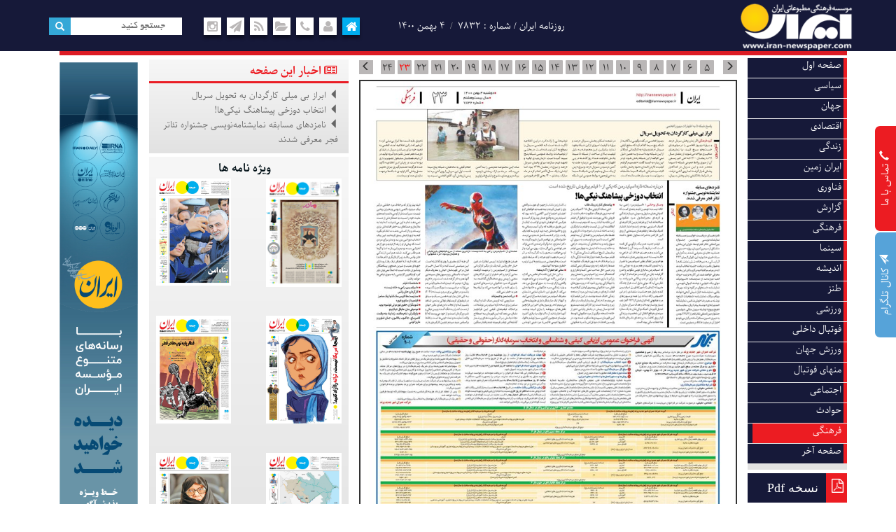

--- FILE ---
content_type: text/html; charset=utf-8
request_url: https://old.irannewspaper.ir/Newspaper/Page/7832/Cultural/23/0
body_size: 21053
content:

<!DOCTYPE html>
<html dir="rtl">
<head>
    <title>روزنامه ایران | شماره :7832 | تاریخ 1400/11/4</title>
    <meta charset="utf-8" />
    <meta http-equiv="X-UA-Compatible" content="IE=edge" />
    <meta name="viewport" content="width=device-width, initial-scale=1" />
    <meta http-equiv="Content-Type" content="text/html; charset=UTF-8" />
    <link rel="icon" type="image/x-icon" href='https://old.irannewspaper.ir/favicon.png' />
    <link rel="alternate" type="application/rss+xml" title="RSS 2.0" href='http://old.irannewspaper.ir/News/Feed' />
    <link rel='index' title='روزنامه ایران' href='http://old.irannewspaper.ir' />
    <meta name="generator" content="PIGEON 2.0" />
    <meta name="distribution" content="Global" />
    <meta name="coverage" content="Worldwide" />
    <meta name="robots" content="index,follow,all" />
    <meta name="googlebot" content="index,follow" />
    <meta name="google-site-verification"
          content="bDLltIxZM2HBZKsieTPG8VdtADRva6uPH2nlqBAFiDo" />
    <META NAME="revisit-after" CONTENT="1 days">






    
    
    
    
    
    
    

    <script type="text/javascript" src="/Resource/Scripts/jquery-2.1.4.js"></script>
    
    
    
    

    

    

    
    
    
    
    
    

    
    
    

    
    



    
    
    
    
    
    
    

    <link href='/resource/bootstrap-3.3.2/css/bootstrap-rtl.min.css' rel='stylesheet' type='text/css' /><link href='/resource/font-awesome.min.css' rel='stylesheet' type='text/css' /><link href='/resource/portal.css' rel='stylesheet' type='text/css' /><link href='/resource/calendar.css' rel='stylesheet' type='text/css' /><link href='/content/pagedlist.css' rel='stylesheet' type='text/css' /><link href='/resource/qtip/jquery.qtip.css' rel='stylesheet' type='text/css' /><link href='/resource/pwt.datepicker-master/pwt-datepicker.css' rel='stylesheet' type='text/css' /><link href='/resource/jquery-ui-1.10.4/css/ui-lightness/jquery-ui-1.10.4.custom.min.css' rel='stylesheet' type='text/css' /><link href='/resource/owl-carousel2/assets/owl.carousel.css' rel='stylesheet' type='text/css' />
</head>

<body data-spy="scroll" data-target="#myScrollspy">
    

    <div class="header-bar container-fluid">

        <div class="container Header " style="background-position:right;position:relative;background-image:url('/siteheader/current?_t=639054099064738248');background-repeat: no-repeat;">

            <div class="pull-left col-lg-2 col-md-2 search-box ">
                <form action="/Newspaper/Search" class="form-inline" id="searchform" method="post">    <button  type="submit" style="padding:0px 6px;" class="btn btn-default"><span class="glyphicon glyphicon-search" ></span></button>
    <div class="form-group">
        <input type="text" name="query" id="searchtext" placeholder="جستجو کنید">
    </div>
</form>

            </div>

            <div class="col-lg-3 col-md-4 pull-left"> <ul class="menuheader01 row">
    <li style="background:#00aeef;"><a title="صفحه نخست" href="/"><span style="color:#fff;" class="fa fa-home fa-lg"></span></a></li>
    <li><a title="درباره ما" href="/Page/AboutUs"><span class="fa fa-user fa-lg"></span></a></li>
    <li><a title="تماس با ما" href="/Page/ContactUS"><span class="fa fa-phone fa-lg"></span></a></li>
    <li><a title="آرشیو روزنامه" href="/Newspaper/Archivepage"><span class="fa fa-folder-open fa-lg"></span></a></li>
   
    <li><a title="خوراک خبری" href="/newspaper/feed"><span class="fa fa-rss fa-lg"></span></a></li>
    <li><a href="https://telegram.me/joinchat/Bmjf6jvAsCczFZ4sg_qFSQ" target="_blank"><span class="fa fa-send fa-lg"></span></a></li>
    <li><a href="https://www.instagram.com/irannewspaper.ir/" target="_blank"><span class="fa fa-instagram fa-lg"></span></a></li>
</ul>
</div>

            <div class="pull-left col-lg-3 col-md-4 ">
                <ol class="breadcrumb breadcrumb01 center-w-f ">

                    <li>
                            <span>
                                روزنامه ایران / شماره : 7832  
                            </span>
                    </li>
                    <li>
                            <span>۴ بهمن ۱۴۰۰</span>
                    </li>

                </ol>
            </div>
        </div>

    </div>
    <div class="verticaltext hidden-xs"><a href="/page/ContactUs" style="color:#fff;width:100%;display:block;"><span class="glyphicon glyphicon-earphone" style="transform: rotate(90deg);"></span> تماس با ما</a></div>
    <div class="verticaltext hidden-xs" style="top:482px;background-color:#56a3d9;"><a href="https://telegram.me/joinchat/Bmjf6jvAsCczFZ4sg_qFSQ" style="color:#fff;width:100%;display:block;"><span class="glyphicon glyphicon-send"></span> کانال تلگرام</a></div>

    
    <div class="container">
        <div class="page" style="background-color:#fff">


            <div style="background-color:#dc1b24;height:6px;margin-left:15px;"></div>
        </div>

        <div class="content">

            <div class="Bodynews  clearfix">
                <div class="col-lg-1 col-lg-1-5 col-md-1 col-md-1-5 col-sm-2 right-col" style="padding: 0px;padding-top:3px;">
                    <div >
                        <div class="block01">
                            <div class="block-content">
                                    <ul class="menuheader02 row">
                </li><li class=" dropdown">
    <span class="menustick "></span>
      <a href="#"   class="dropdown-toggle " data-toggle="dropdown" role="button" >صفحه اول </a>
                    <ul class="dropdown-menu" >
                    <li class=""> <a data-ajax="false" href='/Newspaper/Page/7832/Home/1/0'>1</a></li>
                    </ul>
                </li><li class=" dropdown">
    <span class="menustick "></span>
      <a href="#"   class="dropdown-toggle " data-toggle="dropdown" role="button" >سیاسی </a>
                    <ul class="dropdown-menu" >
                    <li class=""> <a data-ajax="false" href='/Newspaper/Page/7832/Polotic/2/0'>2</a></li>
                    <li class=""> <a data-ajax="false" href='/Newspaper/Page/7832/Polotic/3/0'>3</a></li>
                    </ul>
                </li><li class=" dropdown">
    <span class="menustick "></span>
      <a href="#"   class="dropdown-toggle " data-toggle="dropdown" role="button" >جهان </a>
                    <ul class="dropdown-menu" >
                    <li class=""> <a data-ajax="false" href='/Newspaper/Page/7832/The%20World/4/0'>4</a></li>
                    </ul>
                </li><li class=" dropdown">
    <span class="menustick "></span>
      <a href="#"   class="dropdown-toggle " data-toggle="dropdown" role="button" >اقتصادی </a>
                    <ul class="dropdown-menu" >
                    <li class=""> <a data-ajax="false" href='/Newspaper/Page/7832/Economic/5/0'>5</a></li>
                    <li class=""> <a data-ajax="false" href='/Newspaper/Page/7832/Economic/6/0'>6</a></li>
                    <li class=""> <a data-ajax="false" href='/Newspaper/Page/7832/Economic/7/0'>7</a></li>
                    <li class=""> <a data-ajax="false" href='/Newspaper/Page/7832/Economic/8/0'>8</a></li>
                    </ul>
                </li><li class=" dropdown">
    <span class="menustick "></span>
      <a href="#"   class="dropdown-toggle " data-toggle="dropdown" role="button" >زندگی </a>
                    <ul class="dropdown-menu" >
                    <li class=""> <a data-ajax="false" href='/Newspaper/Page/7832/Life/9/0'>9</a></li>
                    </ul>
                </li><li class=" dropdown">
    <span class="menustick "></span>
      <a href="#"   class="dropdown-toggle " data-toggle="dropdown" role="button" >ایران زمین </a>
                    <ul class="dropdown-menu" >
                    <li class=""> <a data-ajax="false" href='/Newspaper/Page/7832/IranZamin/10/0'>10</a></li>
                    </ul>
                </li><li class=" dropdown">
    <span class="menustick "></span>
      <a href="#"   class="dropdown-toggle " data-toggle="dropdown" role="button" >فناوری </a>
                    <ul class="dropdown-menu" >
                    <li class=""> <a data-ajax="false" href='/Newspaper/Page/7832/Technology/11/0'>11</a></li>
                    </ul>
                </li><li class=" dropdown">
    <span class="menustick "></span>
      <a href="#"   class="dropdown-toggle " data-toggle="dropdown" role="button" >گزارش </a>
                    <ul class="dropdown-menu" >
                    <li class=""> <a data-ajax="false" href='/?nid=7832&amp;pid=12&amp;type=0'>12</a></li>
                    </ul>
                </li><li class=" dropdown">
    <span class="menustick "></span>
      <a href="#"   class="dropdown-toggle " data-toggle="dropdown" role="button" >فرهنگی </a>
                    <ul class="dropdown-menu" >
                    <li class=""> <a data-ajax="false" href='/Newspaper/Page/7832/Cultural/13/0'>13</a></li>
                    </ul>
                </li><li class=" dropdown">
    <span class="menustick "></span>
      <a href="#"   class="dropdown-toggle " data-toggle="dropdown" role="button" >سینما </a>
                    <ul class="dropdown-menu" >
                    <li class=""> <a data-ajax="false" href='/Newspaper/Page/7832/cinema/14/0'>14</a></li>
                    </ul>
                </li><li class=" dropdown">
    <span class="menustick "></span>
      <a href="#"   class="dropdown-toggle " data-toggle="dropdown" role="button" >اندیشه </a>
                    <ul class="dropdown-menu" >
                    <li class=""> <a data-ajax="false" href='/Newspaper/Page/7832/Thought/15/0'>15</a></li>
                    </ul>
                </li><li class=" dropdown">
    <span class="menustick "></span>
      <a href="#"   class="dropdown-toggle " data-toggle="dropdown" role="button" >طنز </a>
                    <ul class="dropdown-menu" >
                    <li class=""> <a data-ajax="false" href='/?nid=7832&amp;pid=16&amp;type=0'>16</a></li>
                    </ul>
                </li><li class=" dropdown">
    <span class="menustick "></span>
      <a href="#"   class="dropdown-toggle " data-toggle="dropdown" role="button" >ورزشی </a>
                    <ul class="dropdown-menu" >
                    <li class=""> <a data-ajax="false" href='/Newspaper/Page/7832/Sport/17/0'>17</a></li>
                    </ul>
                </li><li class=" dropdown">
    <span class="menustick "></span>
      <a href="#"   class="dropdown-toggle " data-toggle="dropdown" role="button" >فوتبال داخلی </a>
                    <ul class="dropdown-menu" >
                    <li class=""> <a data-ajax="false" href='/?nid=7832&amp;pid=18&amp;type=0'>18</a></li>
                    </ul>
                </li><li class=" dropdown">
    <span class="menustick "></span>
      <a href="#"   class="dropdown-toggle " data-toggle="dropdown" role="button" >ورزش جهان </a>
                    <ul class="dropdown-menu" >
                    <li class=""> <a data-ajax="false" href='/?nid=7832&amp;pid=19&amp;type=0'>19</a></li>
                    </ul>
                </li><li class=" dropdown">
    <span class="menustick "></span>
      <a href="#"   class="dropdown-toggle " data-toggle="dropdown" role="button" >منهای فوتبال </a>
                    <ul class="dropdown-menu" >
                    <li class=""> <a data-ajax="false" href='/?nid=7832&amp;pid=20&amp;type=0'>20</a></li>
                    </ul>
                </li><li class=" dropdown">
    <span class="menustick "></span>
      <a href="#"   class="dropdown-toggle " data-toggle="dropdown" role="button" >اجتماعی </a>
                    <ul class="dropdown-menu" >
                    <li class=""> <a data-ajax="false" href='/Newspaper/Page/7832/Social/21/0'>21</a></li>
                    </ul>
                </li><li class=" dropdown">
    <span class="menustick "></span>
      <a href="#"   class="dropdown-toggle " data-toggle="dropdown" role="button" >حوادث </a>
                    <ul class="dropdown-menu" >
                    <li class=""> <a data-ajax="false" href='/Newspaper/Page/7832/Accidents/22/0'>22</a></li>
                    </ul>
                </li><li class=" dropdown">
    <span class="menustick          active
"></span>
      <a href="#"   class="dropdown-toggle          active
" data-toggle="dropdown" role="button" >فرهنگی </a>
                    <ul class="dropdown-menu" >
                    <li class="         active
"> <a data-ajax="false" href='/Newspaper/Page/7832/Cultural/23/0'>23</a></li>
                    </ul>
                </li><li class=" dropdown">
    <span class="menustick "></span>
      <a href="#"   class="dropdown-toggle " data-toggle="dropdown" role="button" >صفحه آخر </a>
                    <ul class="dropdown-menu" >
                    <li class=""> <a data-ajax="false" href='/Newspaper/Page/7832/Last/24/0'>24</a></li>
                    </ul>
        </ul>

                            </div>
                        </div>
                        <div class="rotatnewspaper row">
                            <span class="menustick"></span>
                            <span class="pdf-link pull-right  fa fa-file-pdf-o" style="text-align: center;vertical-align: middle;font-size: 20px;color: white;margin:0 auto;height:47px;padding:0px;padding-top: 8px;    position: relative;   z-index: 999;"></span>
                            <span class="-header" data-toggle="modal" data-target="#allpages-modal" title="نسخه Pdf">نسخه Pdf</span>
                        </div>
                        <div class="rotatnewspaper row">
                            <span class="menustick"></span>
                            <div class="pdf-link pull-right col-md-2" style="background:url(/Resource/images/flippage.png) center center no-repeat;height:40px;padding:0px; position: relative;z-index: 999;background-size: contain; width: 21px;">

                            </div>
                            <div style=" height: 47px;padding:0;  overflow: hidden;" class="col-md-8 col-lg-10 pull-right">

                                <a href="/newspaper/FlipPage?nid=7832" title="روزنامه را ورق بزنید" class="btn    pull-right" style="padding:0px;color:#01afbc;width:100%; font-size:1.2em;border:none">
                                    <div class="-header">ورق بزنید</div>

                                </a>
                            </div>

                        </div>

                        <div class=" vizename">

                                <div class="block01">
                                    <div class="block-header" style="text-align:center;">
                                        <span>ایران عصر</span>
                                    </div>

                                    <div class="block-content" style="position: relative; overflow: hidden;">

                                            <a class="attitem1" target="_blank" info="1" style="text-align: center; display: block;" href='/?nid=8099&amp;type=2'>
                                                <img src='/content/newspaper/Version8099/2/Page1/newspaperimgl_8099_1.jpg?width=170' alt="" style="    box-shadow: 4px 2px 2px 2px;width:100%;" />
                                            </a>
                                            <a class="attitem1" target="_blank" info="2" style="text-align: center; display: block;" href='/?nid=8098&amp;type=2'>
                                                <img src='/content/newspaper/Version8098/2/Page1/newspaperimgl_8098_1.jpg?width=170' alt="" style="    box-shadow: 4px 2px 2px 2px;width:100%;" />
                                            </a>
                                            <a class="attitem1" target="_blank" info="3" style="text-align: center; display: block;" href='/?nid=8097&amp;type=2'>
                                                <img src='/content/newspaper/Version8097/2/Page1/newspaperimgl_8097_1.jpg?width=170' alt="" style="    box-shadow: 4px 2px 2px 2px;width:100%;" />
                                            </a>
                                    </div>



                                </div>
                        </div>

                        <div class="leftadv">
                            





    <ul>
            <li>
                <a style=";" target="_blank">
                    <img alt='ایران پلاس' src='/content/ads/ad10182_index.jpg'   style="width:100%;" />
                </a>
       </li>
            <li>
                <a style=";" target="_blank" href="https://www.irannewspaper.ir/?nid=8105&amp;type=1">
                    <img alt='ایران پلاس' src='/content/ads/ad10181_1.jpg'   style="width:100%;" />
                </a>
       </li>
            <li>
                <a style=";" target="_blank" href="https://www.irannewspaper.ir/">
                    <img alt='میثاق نامه روزنامه نگاران جمهوری اسلامی ایران' src='/content/ads/ad21_ad17.jpg'   style="width:100%;" />
                </a>
       </li>
    </ul>

                        </div>
                    </div>
                </div>
                <div class="col-md-7 col-lg-6 col-sm-10 main-col">
                    <div class="test-afix affix-top affix-bottom" data-spy="affix" data-offset-bottom="150" data-offset-top="70">

                        <div class="" id="mainnewspaper">
                            


    
    <div class="pagenumbering hidden-xs ">
        <div class="pagenumbers1">
            <div class=" owl-carousel owl-theme" id="owl-demo">
                    <div class="item"><a class='' href='/?nid=7832&amp;pid=1&amp;type=0'>1</a></div>
                    <div class="item"><a class='' href='/?nid=7832&amp;pid=2&amp;type=0'>2</a></div>
                    <div class="item"><a class='' href='/?nid=7832&amp;pid=3&amp;type=0'>3</a></div>
                    <div class="item"><a class='' href='/?nid=7832&amp;pid=4&amp;type=0'>4</a></div>
                    <div class="item"><a class='' href='/?nid=7832&amp;pid=5&amp;type=0'>5</a></div>
                    <div class="item"><a class='' href='/?nid=7832&amp;pid=6&amp;type=0'>6</a></div>
                    <div class="item"><a class='' href='/?nid=7832&amp;pid=7&amp;type=0'>7</a></div>
                    <div class="item"><a class='' href='/?nid=7832&amp;pid=8&amp;type=0'>8</a></div>
                    <div class="item"><a class='' href='/?nid=7832&amp;pid=9&amp;type=0'>9</a></div>
                    <div class="item"><a class='' href='/?nid=7832&amp;pid=10&amp;type=0'>10</a></div>
                    <div class="item"><a class='' href='/?nid=7832&amp;pid=11&amp;type=0'>11</a></div>
                    <div class="item"><a class='' href='/?nid=7832&amp;pid=12&amp;type=0'>12</a></div>
                    <div class="item"><a class='' href='/?nid=7832&amp;pid=13&amp;type=0'>13</a></div>
                    <div class="item"><a class='' href='/?nid=7832&amp;pid=14&amp;type=0'>14</a></div>
                    <div class="item"><a class='' href='/?nid=7832&amp;pid=15&amp;type=0'>15</a></div>
                    <div class="item"><a class='' href='/?nid=7832&amp;pid=16&amp;type=0'>16</a></div>
                    <div class="item"><a class='' href='/?nid=7832&amp;pid=17&amp;type=0'>17</a></div>
                    <div class="item"><a class='' href='/?nid=7832&amp;pid=18&amp;type=0'>18</a></div>
                    <div class="item"><a class='' href='/?nid=7832&amp;pid=19&amp;type=0'>19</a></div>
                    <div class="item"><a class='' href='/?nid=7832&amp;pid=20&amp;type=0'>20</a></div>
                    <div class="item"><a class='' href='/?nid=7832&amp;pid=21&amp;type=0'>21</a></div>
                    <div class="item"><a class='' href='/?nid=7832&amp;pid=22&amp;type=0'>22</a></div>
                    <div class="item"><a class='        active
' href='/?nid=7832&amp;pid=23&amp;type=0'>23</a></div>
                    <div class="item"><a class='' href='/?nid=7832&amp;pid=24&amp;type=0'>24</a></div>

                


            </div>
            <div class="customNavigation prevnav ">
                <a class=" prev glyphicon glyphicon-menu-right " href="#"></a>

            </div>
            <div class="customNavigation nextnav">
                <a class="glyphicon glyphicon glyphicon-menu-left next " href="#"></a>
            </div>
            </div>
          



        </div>







<div class="mainnewscontent">

    

     
    
            <div class="main   " style="background: url('/content/newspaper/Version7832/0/Page23/newspaperimgl_7832_23.jpg?width=700') no-repeat;" onclick="$('.oldblocktitle').toggle('slow')">
                            <div id='block599804' onclick="showBlockNews(599804, 122386, 23) " class=" hidden-xs nblock" style='left:17px;top:42px;width:505px;height:103px;'>
                                &nbsp;
                                
                            </div>
                            <div id='block599805' onclick="showBlockNews(599805, 122386, 23) " class=" hidden-xs nblock" style='left:15px;top:142px;width:426px;height:213px;'>
                                &nbsp;
                                
                            </div>
                            <div id='block599806' onclick="showBlockNews(599806, 122386, 23) " class=" hidden-xs nblock" style='left:447px;top:146px;width:77px;height:208px;'>
                                &nbsp;
                                
                            </div>
                            <a target="_blank" href='/content/newspaper/Version7832/0/Page23/newspaperimgl_7832_23.jpg?width=1500&amp;crop=41,990,1407,966'>
                                <div id='block599807' onclick="shownews(599807) " class="nblock  hidden-xs" style='left:15px;top:357px;width:507px;height:348px;'>&nbsp;</div></a>
            </div>
        <script>
            $(document).ready(function() {

                
            
                var owl = $("#owl-demo");

                owl.owlCarousel({
                    rtl: true,

                    slideBy: 20  ,
                    startPosition: 22,
                    items: 20,
                    itemsDesktop: [1200, 18],
                    itemsDesktopSmall: [1000, 15],
                    itemsTablet: [600, 14],
                    itemsMobile: [400, 14]
                });


                $(".next").click(function(){
                    owl.trigger('next.owl.carousel');
                })
                $(".prev").click(function(){
                    owl.trigger('prev.owl.carousel');
                })
            });
        </script>
                <div id="iframearea" style="display:none">
                </div>

<div class="modal fade modal-details2" id="blockdetails" tabindex="-1" role="dialog" aria-labelledby="myModalLabel" aria-hidden="true">
    <div class="modal-dialog modal-lg">
        <div class="modal-content">
            <div class=" modal-header">
                <button type="button" class="close" id="closedetails" data-dismiss="modal" aria-label="Close"><span aria-hidden="true">&times;</span></button>
                <div class="modal-title" id="header-details">
                    <div class="pull-right" style="margin:4px;">
                        <img alt="بزرگ نمایی" title="بزرگ نمایی" src='/resource/images/zoomin2.png' onclick='IncreaseFontSize()' />
                        <img alt="کوچک نمایی" title="کوچک نمایی" src='/resource/images/zoomout2.png' onclick='DecreaseFontSize()' />
                    </div>
                   
                    <ul class="dialogtoolbar pull-left">
                        <li><a id="photolink"   data-target="image-modal-block1040" data-toggle="modal" title="عکس ضمیمه"><img alt="عکس ضمیمه" src='/resource/images/camera18.png' /></a></li>
                        <li><a id="videolink"  data-target="" data-toggle="modal"  title="فیلم ضمیمه"><img alt="فیلم ضمیمه" src='/resource/images/video18.png' /></a></li>
                        <li><a id="pdflink" href="#" title="نسخه Pdf"><img alt="نسخه PDF" src='/resource/images/pdf18.png' /></a></li>
                        <li><a id="printlink" href="#" title="پرینت"><img alt="پرینت" src='/resource/images/print18.png' /></a></li>
                        <li><a id="cutlink" href="#" title="برش مطبوعاتی" target="_blank"><img alt="برش مطبوعاتی" src='/resource/images/cut18.png' /></a></li>
                        

                    </ul>
               

                    

                </div>
                <div id="toolsdetails">
                    <script async="" src="https://static.addtoany.com/menu/page.js"></script>
           
                    <div class="col-md-6 pull-right col-sm-4 ">

                        <div class="a2a_kit a2a_kit_size_32 a2a_default_style" style="line-height: 32px;">
                            <a class="a2a_dd" href="https://www.addtoany.com/share#url=http%3A%2F%2Fwww.tamin24.ir%2Fcontent%2Fnews%2F33610%2F%25DB%25B3-%25D9%2585%25D8%25AD%25D8%25B1%25DA%25A9-%25DA%25A9%25D8%25A7%25D9%2586%25D8%25A7%25D9%2584%25E2%2580%258C%25D8%25B4%25DA%25A9%25D9%2586%25DB%258C-%25D8%25AF%25D8%25B1-%25D8%25A8%25D9%2588%25D8%25B1%25D8%25B3-%25D8%25AA%25D9%2587%25D8%25B1%25D8%25A7%25D9%2586--&amp;title=%D9%BE%D8%A7%DB%8C%DA%AF%D8%A7%D9%87%20%D8%AE%D8%A8%D8%B1%DB%8C%20%D8%AA%D8%AD%D9%84%DB%8C%D9%84%DB%8C%20%D8%AA%D8%A7%D9%85%DB%8C%D9%86%2024%3A%DB%B3%20%D9%85%D8%AD%D8%B1%DA%A9%20%DA%A9%D8%A7%D9%86%D8%A7%D9%84%E2%80%8C%D8%B4%DA%A9%D9%86%DB%8C%20%D8%AF%D8%B1%20%D8%A8%D9%88%D8%B1%D8%B3%20%D8%AA%D9%87%D8%B1%D8%A7%D9%86"><span class="a2a_svg a2a_s__default a2a_s_a2a" style="background-color: rgb(1, 102, 255);"><svg focusable="false" xmlns="http://www.w3.org/2000/svg" viewBox="0 0 32 32"><g fill="#FFF"><path d="M14 7h4v18h-4z"></path><path d="M7 14h18v4H7z"></path></g></svg></span><span class="a2a_label">اشتراک</span></a>
                            <a class="a2a_button_telegram" target="_blank" href="/#telegram" rel="nofollow noopener"><span class="a2a_svg a2a_s__default a2a_s_telegram" style="background-color: rgb(44, 165, 224);"><svg focusable="false" xmlns="http://www.w3.org/2000/svg" viewBox="0 0 32 32"><path fill="#FFF" d="M25.515 6.896L6.027 14.41c-1.33.534-1.322 1.276-.243 1.606l5 1.56 1.72 5.66c.226.625.115.873.77.873.506 0 .73-.235 1.012-.51l2.43-2.363 5.056 3.734c.93.514 1.602.25 1.834-.863l3.32-15.638c.338-1.363-.52-1.98-1.41-1.577z"></path></svg></span><span class="a2a_label">Telegram</span></a>
                            <a class="a2a_button_facebook" target="_blank" href="/#facebook" rel="nofollow noopener"><span class="a2a_svg a2a_s__default a2a_s_facebook" style="background-color: rgb(59, 89, 152);"><svg focusable="false" xmlns="http://www.w3.org/2000/svg" viewBox="0 0 32 32"><path fill="#FFF" d="M17.78 27.5V17.008h3.522l.527-4.09h-4.05v-2.61c0-1.182.33-1.99 2.023-1.99h2.166V4.66c-.375-.05-1.66-.16-3.155-.16-3.123 0-5.26 1.905-5.26 5.405v3.016h-3.53v4.09h3.53V27.5h4.223z"></path></svg></span><span class="a2a_label">Facebook</span></a>
                            <a class="a2a_button_twitter" target="_blank" href="/#twitter" rel="nofollow noopener"><span class="a2a_svg a2a_s__default a2a_s_twitter" style="background-color: rgb(85, 172, 238);"><svg focusable="false" xmlns="http://www.w3.org/2000/svg" viewBox="0 0 32 32"><path fill="#FFF" d="M28 8.557a9.913 9.913 0 0 1-2.828.775 4.93 4.93 0 0 0 2.166-2.725 9.738 9.738 0 0 1-3.13 1.194 4.92 4.92 0 0 0-3.593-1.55 4.924 4.924 0 0 0-4.794 6.049c-4.09-.21-7.72-2.17-10.15-5.15a4.942 4.942 0 0 0-.665 2.477c0 1.71.87 3.214 2.19 4.1a4.968 4.968 0 0 1-2.23-.616v.06c0 2.39 1.7 4.38 3.952 4.83-.414.115-.85.174-1.297.174-.318 0-.626-.03-.928-.086a4.935 4.935 0 0 0 4.6 3.42 9.893 9.893 0 0 1-6.114 2.107c-.398 0-.79-.023-1.175-.068a13.953 13.953 0 0 0 7.55 2.213c9.056 0 14.01-7.507 14.01-14.013 0-.213-.005-.426-.015-.637.96-.695 1.795-1.56 2.455-2.55z"></path></svg></span><span class="a2a_label">Twitter</span></a>
                            <a class="a2a_button_google_plus" target="_blank" href="/#google_plus" rel="nofollow noopener"><span class="a2a_svg a2a_s__default a2a_s_google_plus" style="background-color: rgb(221, 75, 57);"><svg focusable="false" xmlns="http://www.w3.org/2000/svg" viewBox="0 0 32 32"><path d="M27 15h-2v-2h-2v2h-2v2h2v2h2v-2h2m-15-2v2.4h3.97c-.16 1.03-1.2 3.02-3.97 3.02-2.39 0-4.34-1.98-4.34-4.42s1.95-4.42 4.34-4.42c1.36 0 2.27.58 2.79 1.08l1.9-1.83C15.47 9.69 13.89 9 12 9c-3.87 0-7 3.13-7 7s3.13 7 7 7c4.04 0 6.72-2.84 6.72-6.84 0-.46-.05-.81-.11-1.16H12z" fill="#FFF"></path></svg></span><span class="a2a_label">Google+</span></a>
                            <a class="a2a_button_whatsapp" target="" href="whatsapp://send?text=%D9%BE%D8%A7%DB%8C%DA%AF%D8%A7%D9%87%20%D8%AE%D8%A8%D8%B1%DB%8C%20%D8%AA%D8%AD%D9%84%DB%8C%D9%84%DB%8C%20%D8%AA%D8%A7%D9%85%DB%8C%D9%86%2024%3A%DB%B3%20%D9%85%D8%AD%D8%B1%DA%A9%20%DA%A9%D8%A7%D9%86%D8%A7%D9%84%E2%80%8C%D8%B4%DA%A9%D9%86%DB%8C%20%D8%AF%D8%B1%20%D8%A8%D9%88%D8%B1%D8%B3%20%D8%AA%D9%87%D8%B1%D8%A7%D9%86%20http%3A%2F%2Fwww.tamin24.ir%2Fcontent%2Fnews%2F33610%2F%25DB%25B3-%25D9%2585%25D8%25AD%25D8%25B1%25DA%25A9-%25DA%25A9%25D8%25A7%25D9%2586%25D8%25A7%25D9%2584%25E2%2580%258C%25D8%25B4%25DA%25A9%25D9%2586%25DB%258C-%25D8%25AF%25D8%25B1-%25D8%25A8%25D9%2588%25D8%25B1%25D8%25B3-%25D8%25AA%25D9%2587%25D8%25B1%25D8%25A7%25D9%2586--" rel="nofollow noopener"><span class="a2a_svg a2a_s__default a2a_s_whatsapp" style="background-color: rgb(18, 175, 10);"><svg focusable="false" xmlns="http://www.w3.org/2000/svg" viewBox="0 0 32 32"><path fill-rule="evenodd" clip-rule="evenodd" fill="#FFF" d="M16.21 4.41C9.973 4.41 4.917 9.465 4.917 15.7c0 2.134.592 4.13 1.62 5.832L4.5 27.59l6.25-2.002a11.241 11.241 0 0 0 5.46 1.404c6.234 0 11.29-5.055 11.29-11.29 0-6.237-5.056-11.292-11.29-11.292zm0 20.69c-1.91 0-3.69-.57-5.173-1.553l-3.61 1.156 1.173-3.49a9.345 9.345 0 0 1-1.79-5.512c0-5.18 4.217-9.4 9.4-9.4 5.183 0 9.397 4.22 9.397 9.4 0 5.188-4.214 9.4-9.398 9.4zm5.293-6.832c-.284-.155-1.673-.906-1.934-1.012-.265-.106-.455-.16-.658.12s-.78.91-.954 1.096c-.176.186-.345.203-.628.048-.282-.154-1.2-.494-2.264-1.517-.83-.795-1.373-1.76-1.53-2.055-.158-.295 0-.445.15-.584.134-.124.3-.326.45-.488.15-.163.203-.28.306-.47.104-.19.06-.36-.005-.506-.066-.147-.59-1.587-.81-2.173-.218-.586-.46-.498-.63-.505-.168-.007-.358-.038-.55-.045-.19-.007-.51.054-.78.332-.277.274-1.05.943-1.1 2.362-.055 1.418.926 2.826 1.064 3.023.137.2 1.874 3.272 4.76 4.537 2.888 1.264 2.9.878 3.43.85.53-.027 1.734-.633 2-1.297.266-.664.287-1.24.22-1.363-.07-.123-.26-.203-.54-.357z"></path></svg></span><span class="a2a_label">WhatsApp</span></a>
                            <div style="clear: both;"></div>
                        </div>

                        <script>






                var a2a_config = a2a_config || {};
                a2a_config.locale = "fa";
                a2a_config.num_services = 6;
               

                        function my_addtoany_onshare(share_data) {

   
  
                            var new_url = a2a_config.linkurl;

    
    debugger;
    return {
        url: new_url,
        title: title
    };
}

// Setup AddToAny "onShare" callback function
var a2a_config = a2a_config || {};
a2a_config.callbacks = a2a_config.callbacks || [];
a2a_config.callbacks.push({
    share: my_addtoany_onshare
});
                   
                        
                        </script>

                        <style type="text/css">
                            a.a2a_i, i.a2a_i {
                                text-align: left;
                                direction: ltr;
                            }

                            .a2apage_dropdown {
                                left: auto !important;
                                right: 0 !important;
                            }
                        </style>
                        <script type="text/javascript">
                            var id39503011204 = setInterval(function () {
                                
                    if ($("#a2apage_show_more_less").length > 0) {
                        $("#a2apage_show_more_less").text("بیشتر");
                        clearInterval(id39503011204);
                    }
                            }, 500);



                        </script>

                    </div>





                            <div class="blockaddress" id="item_blockads599804" style="direction:ltr;text-align:left">
                                <a href="http://old.irannewspaper.ir/newspaper/item/599804/-ابراز--بی-میلی-کارگردان-به-تحویل-سریال">
                                    <input readonly="readonly" style="border: none; background-color: transparent;margin:5px;width:35%" type="text" name="urllink" value='http://old.irannewspaper.ir/newspaper/item/599804' />
                                </a>
                                <div style="clear:both;"></div>
                                

                                

                            </div>
                            <div class="blockaddress" id="item_blockads599805" style="direction:ltr;text-align:left">
                                <a href="http://old.irannewspaper.ir/newspaper/item/599805/-انتخاب-دوزخی-پیشاهنگ-نیکی-ها-">
                                    <input readonly="readonly" style="border: none; background-color: transparent;margin:5px;width:35%" type="text" name="urllink" value='http://old.irannewspaper.ir/newspaper/item/599805' />
                                </a>
                                <div style="clear:both;"></div>
                                

                                

                            </div>
                            <div class="blockaddress" id="item_blockads599806" style="direction:ltr;text-align:left">
                                <a href="http://old.irannewspaper.ir/newspaper/item/599806/نامزدهای-مسابقه-نمایشنامه-نویسی-جشنواره-تئاتر-فجر-معرفی-شدند">
                                    <input readonly="readonly" style="border: none; background-color: transparent;margin:5px;width:35%" type="text" name="urllink" value='http://old.irannewspaper.ir/newspaper/item/599806' />
                                </a>
                                <div style="clear:both;"></div>
                                

                                

                            </div>
                            <div class="blockaddress" id="item_blockads599807" style="direction:ltr;text-align:left">
                                <a href="http://old.irannewspaper.ir/newspaper/item/599807/">
                                    <input readonly="readonly" style="border: none; background-color: transparent;margin:5px;width:35%" type="text" name="urllink" value='http://old.irannewspaper.ir/newspaper/item/599807' />
                                </a>
                                <div style="clear:both;"></div>
                                

                                

                            </div>
                </div>
            </div>

            <div class="modal-body" >

                <div id="NewsItem" class=" " style="display:none;margin-top:40px;">
                    <div class="newsstate col-lg-12"></div>
                    <div class="rotitr col-lg-12"></div>
                    <div class="titr col-lg-12"></div>
                    <div class="img col-lg-12" style="text-align:center"><img src="" /></div>
                    <div class="body col-lg-12"></div>
                    <div class="video col-lg-12"></div>
                    <div class="tags col-lg-12  "></div>
                    <div class="col-lg-12" style="background-color:#ccc;border-radius:5px;margin-top:10px; margin-bottom:10px;padding:0px;">
                        <div style="background-color:#777; color:#fff;padding:5px;">
                            <img src="/resource/images/comment-top.png" />
                            ارسال دیدگاه
                        </div>
                        <div style="padding:5px 15px;">
                            <ul>
                                <li><img src="/resource/images/bullet-3.png" />ضمن تشکر از بیان دیدگاه خود به اطلاع شما رسانده می شود که دیدگاه شما پس از تایید نویسنده این مطلب منتشر خواهد شد.</li>
                                <li><img src="/resource/images/bullet-3.png" />دیدگاه ها ویرایش نمی شوند.</li>
                                <li><img src="/resource/images/bullet-3.png" />از ایمیل شما فقط جهت تشخیص هویت استفاده خواهد شد.</li>
                                <li><img src="/resource/images/bullet-3.png" />دیدگاه های تبلیغاتی ، اسپم و مغایر عرف تایید نمی شوند.</li>
                            </ul>
                        </div>
                    </div>


                    <div class="add-commentbox clearfix row">

                        <input type="hidden" name="IsNews" value="1" />
                        <input type="hidden" name="NewsID" value="" />
                        <div style="text-align: center; color: #323232; font: 16px bnassim;">

                        </div>

                        <div class="col-md-4">
                            <div class="form-group">
                                <input type="text" class="form-control" name="AuthorName" placeholder="نام">
                            </div>
                            <div class="form-group">
                                <input type="email" class="form-control" name="AuthorEmail" autocomplete="off" placeholder="ایمیل">
                            </div>
                            <div class="form-group clearfix">
                                <div class="col-md-6 col-xs-6" style="padding: 0; ">
                                    <input type="text" class="form-control" name="CaptchaInputText" id="CaptchaInputText" placeholder="کد امنیتی">
                                </div>
                                <div class="col-md-6 col-xs-6" style="padding: 0; "><div style='position:relative'><span style='position:absolute;bottom:5px;' class='toolbaritem refresh' onclick='refrechCaptcha(this)'></span><img id='CaptchaImage' src='/CaptchaImage/Create?encryptText=pAIXQbyVPcVvUR070v1Z3A%3D%3D' alt='captcha' class='imgcaptcha' /><input id="CaptchaDeText" name="CaptchaDeText" type="hidden" value="pAIXQbyVPcVvUR070v1Z3A==" /></div></div>
                            </div>
                        </div>
                        <div class="col-md-8">
                            <div class="form-group">
                                <textarea class="form-control" name="AuthorComment"></textarea>
                            </div>
                                <button type="submit" onclick="AddComment1(this)" class="btn btn-default pull-left">ارسال</button>
                        </div>

                    </div>


                    <div class="commentresults"></div>
                </div>



                <div id=" popsharearea">
                
            </div>

                <div id="newscontentarea" dir="rtl">


                                <div class="blockcontent" id='item_block599804'>
                                    <div class="blockcontentTop">
                                        <div style="min-height:30px;">
                                            <div class="newsbodyrotitr pull-right"><img src="/Resource/images/titrbullet.png" />پاسخ شبکه 5 به اظهارات بهروز افخمی</div>
                                            
                                        </div>
                                        <div class="newsbodytitr"> ابراز  بی میلی کارگردان به تحویل سریال</div>
                                        <div class="newsbodyrotitr"></div>
                                        <div class="newsbodylead"></div>
                                                                            </div>
                                    <div id="newsbody" class="body">
                                        گروه فرهنگی:اگر زمان پخش سریال «رعد و برق» بهروز افخمی را در موتورهای جست‌وجو سرچ کنید، با زمان‌های متغیری مواجه می‌شوید از رمضان سال 99 تا رمضان 1400 که حتی خبر رسمی آن از سوی روابط عمومی شبکه 5 سیما منتشر شد و این سریال در کنداکتور پخش قرار گرفت اما روی آنتن نرفت. در شرایط بلاتکلیفی زمان پخش سریال، بهروز افخمی در گفت‌وگویی با گلایه از شبکه پنج سیما اعلام کرد که سطح کیفی سریال «رعد و برق» به کارگردانی او بالاتر از این شبکه بوده است و به همین دلیل نمی‌خواهد از این شبکه پخش شود. او در این باره به ایسنا گفت: «تصمیم گرفتم کیفیت کارم را فدای نحوه پخش نکنم، البته سیستم فنی شبکه ۵ سیما متأسفانه به‌روز نیست و بسیار عقب‌مانده است. در نتیجه امکان پخش سریال «رعد و برق» با کیفیت امروزی از این شبکه وجود ندارد. بنابراین، این مجموعه به دلیل کیفیت بالای ساخت از شبکه ۵ سیما پخش نخواهد شد!» روز گذشته در پی اظهارات بهروز افخمی درباره علت به آنتن نرسیدن سریال «رعد و برق» پس از یک سال و متهم کردن شبکه 5 سیما به «بی‌توجهی» روابط عمومی این شبکه توضیحاتی را ارائه کرد. در این&nbsp; اطلاعیه تأکید شده است که افخمی سریال را بموقع به آنتن نرسانده است. در بخشی از توضیحات روابط عمومی شبکه پنج سیما آمده است: «زمان‌بندی اولیه و تعهد تیم سازنده برای پخش سریال «رعد و برق»، رمضان ۱۳۹۹ بود اما ایشان با یک سال تأخیر اعلام کرد در ماه مبارک رمضان ۱۴۰۰ یعنی اواخر فروردین ماه، این مجموعه نمایشی را به آنتن می‌رساند.&nbsp; در ماه مبارک رمضان با وجود برنامه‌ریزی‌های متنوع و تبلیغ فراوان و اعلام قبلی به مخاطبان، شبکه پنج سیما قسمت اول این سریال را روی آنتن برد اما پس از پخش آن، آقای افخمی نسبت به تحویل بقیه قسمت‌ها ابراز بی‌میلی کرد.» آن‌طور که در این اطلاعیه آمده، افخمی به تعهد خود برای رساندن سریال در ابتدای دی‌ماه هم عمل نکرده و گروه تولید در آن ایام همچنان مشغول تصویربرداری بوده است. در پایان این اطلاعیه تأکید شده هرگونه تصمیم‌گیری برای تغییر محل پخش آثار تولیدی شبکه‌ها برعهده سازمان صدا و سیماست.<br>
                                    </div>
                                    <div style="display:none;" class="popsharelinks">
                                        <table cellpadding="0" cellspacing="0" style="overflow:hidden;">
                                            <tr>
                                                <td>&nbsp;</td>
                                                <td class="bookmark twitter"><a title="twitter" href='http://twitter.com/home?status=-ابراز--بی-میلی-کارگردان-به-تحویل-سریال http://old.irannewspaper.ir/newspaper/page/7832/23/599804/-ابراز--بی-میلی-کارگردان-به-تحویل-سریال'><img alt="twitter" src="/resource/images/twitter.png" /></a></td>
                                                <td class="bookmark stumbleupon"><a title="stumbleupon" href='http://www.stumbleupon.com/submit?url=http://old.irannewspaper.ir/newspaper/page/7832/23/599804/0&amp;title=-ابراز--بی-میلی-کارگردان-به-تحویل-سریال'><img alt="stumbleupon" src="/resource/images/stumbleupon.png" /></a></td>
                                                <td class="bookmark linkedin"><a title="linkedin" href='http://www.linkedin.com/shareArticle?mini=true&amp;url=http://old.irannewspaper.ir/newspaper/page/7832/23/0/599804&amp;message=-ابراز--بی-میلی-کارگردان-به-تحویل-سریال'><img alt="linkedin" src="/resource/images/linkedin.png" /></a></td>
                                                <td class="bookmark google-buzz"><a title="google-buzz" href='http://www.google.com/buzz/post?url=http://old.irannewspaper.ir/newspaper/page/7832/23/599804/0&amp;message=-ابراز--بی-میلی-کارگردان-به-تحویل-سریال'><img alt="google-buzz" src="/resource/images/google-buzz.png" /></a></td>
                                                <td class="bookmark Facebook"><a title="Facebook" href='http://www.facebook.com/sharer.php?u=http://old.irannewspaper.ir/newspaper/page/7832/23/599804/0&amp;t=-ابراز--بی-میلی-کارگردان-به-تحویل-سریال'><img alt="facebook" src="/resource/images/Facebook.png" /></a></td>
                                                <td class="bookmark digg"><a title="digg" href='http://digg.com/submit?url=http://old.irannewspaper.ir/newspaper/page/7832/23/599804/0&amp;title=-ابراز--بی-میلی-کارگردان-به-تحویل-سریال'><img alt="digg" src="/resource/images/digg.png" /></a></td>
                                                <td class="bookmark delicious"><a title="delicious" href='http://delicious.com/save?url=http://old.irannewspaper.ir/newspaper/page/7832/23/599804/0&amp;title=-ابراز--بی-میلی-کارگردان-به-تحویل-سریال'><img alt="delicious" src="/resource/images/delicious.png" /></a></td>
                                            </tr>
                                        </table>
                                    </div>





                                    <div style="border-bottom: 1px dashed #999999;clear:both;margin:8px auto;width:90%;"></div>
                                   
                                    

                                </div>
                                <div class="blockcontent" id='item_block599805'>
                                    <div class="blockcontentTop">
                                        <div style="min-height:30px;">
                                            <div class="newsbodyrotitr pull-right"><img src="/Resource/images/titrbullet.png" />درباره نسخه تازه اسپایدرمن که یکی از 10 فیلم پرفروش تاریخ شده است</div>
                                            
                                        </div>
                                        <div class="newsbodytitr"> انتخاب دوزخی پیشاهنگ نیکی‌ها!</div>
                                        <div class="newsbodyrotitr"></div>
                                        <div class="newsbodylead"></div>
                                                                            </div>
                                    <div id="newsbody" class="body">
                                        وصال روحانی /&nbsp; «اسپایدرمن: راهی به خانه نیست» نهمین فیلم بلندی است که کمپانی‌های مارول و سونی درباره زندگی و کارهای محیرالعقول مرد عنکبوتی ساخته‌اند که از پرطرفدارترین کاراکترهای کمیک استریپی بوده و رایت و امتیاز انتشار کمیک‌بوک‌ها و فیلم‌های سینمایی از روی این کاراکتر به شرکت مارول تعلق داشته است.<br>فیلم جدید هم یک بازگویی کل قصه است که در فرهنگ سینما آن را Reboot می‌نامند و هم چیزی خلاف آن. «راهی به خانه نیست» هم رویارویی‌های تام هالند مؤخرترین ایفاگر نقش اسپایدرمن با اشرار را به تصویر کشیده و هم سری به دورانی زده که اسپایدرمن با بازی توبی مگوایر و اندرو گارفیلد جان می‌گرفت و هرکدام از آنها در یک تریلوژی در چنین قالبی فرو رفتند. به نظر می‌آید که سونی مایل است هراز چندگاه هنرپیشه تازه‌ای را مأمور ایفای رل اسپایدرمن کند و مارول هم حساسیت متضادی را در این خصوص ارائه نداده زیرا همه ورسیون‌های مرد عنکبوتی که اکران‌شان از 1999 آغاز شد، بسیار پولساز بوده‌اند و هدف سران مارول از تبدیل قهرمان کمیک‌بوکی‌شان به یک ستاره سینما و به‌واقع انتقال این شخصیت و زندگی او از روی کاغذ به پرده‌های نقره‌ای فقط ملاحظات مالی بوده است.<br>&nbsp;پیامدهای کنار زدن یک نقاب<br>حتی نسخه کارتونی سال 2018 اسپایدرمن که «به درون فرهنگ عنکبوت» نام داشت، از فروش بالایی بهره‌مند شد و با توفیق آن فیلم این نکته به اثبات رسید که مهم نیست فرد ایفاکننده این رل کیست و فیلم با بازیگران زنده ساخته شده یا با موجودات کارتونی و فقط نام اسپایدرمن و اطلاق آن به فیلم کافی است تا مردم با وسعت به سوی آن سوق یابند و به تماشای آن بنشینند. «راهی به خانه نیست» که تبدیل به چهارمین فیلم پرفروش تاریخ امریکای شمالی و یکی از 10 فیلم سودساز همه دوران‌ها شده تازگی دارد زیرا برخلاف «به درون فرهنگ عنکبوت» صدها راه نرفته را به روی بینندگان نمی‌گشاید و در عین حال صاحب تمی آشنا و تکراری و گذشته‌نگر است زیرا اسپایدرمن یا همان پیتر پارکر با بازی مجدد تام هالند مجبور است با تبهکارانی رودررو شود که در ورسیون‌های قبلی مرد عنکبوتی روبه‌روی او قرار گرفته و به لطف تارهای در هم تنیده این مرد از صفحه زندگی حذف شده بودند، در این فیلم تازه می‌بینیم که زندگی پیتر پارکر یک بار دیگر زیر و رو شده است زیرا کاراکتر پلید میستریو که دو سال پیش در بخش پایانی «دور از خانه» (نسخه دیگری از مرد عنکبوتی) توسط این قهرمان سپیدی‌ها منکوب شده بود، در واپسین لحظات دوئل‌اش با مرد عنکبوتی با کنار زدن نقاب از چهره او، هویت واقعی وی را عیان کرده و به همه بدخواهان او و اعضای اجتماع این آگاهی را داده بود که اسپایدرمن به واقع همان پیتر پارکر است و هرکس که خواهان نابودی او است، اینک از این طریق دریافته که برای آسیب‌رسانی به وی و خانواده‌اش چه باید کرد و به کجا باید رفت. پارکر که مستأصل شده و می‌ترسد خانواده‌اش در تهاجم اشرار نابود گردد، به دکتر استرنج، جادوگر قدرتمندی که می‌تواند هر تهاجمی را بی‌اثر سازد، روی می‌آورد و از او می‌خواهد سحری را به کار گیرد که بر اثر آن مردم هویت او و هرچه را که مرتبط با وی است، به فراموشی بسپرند و به این ترتیب خطری متوجه آنها نشود.<br>&nbsp;مدلی کم‌خطر از «آدم‌ بدها»<br>با این حال این نقشه اثر عکس می‌گذارد و هرکس را که می‌دانست و می‌داند هویت واقعی پارکر چیست به سوی او سوق می‌دهد و وارد زندگی مرد عنکبوتی و خانواده‌اش می‌کند. از طریق این داستان تمامی دشمنان معروف اسپایدرمن دوباره به سراغ او می‌آیند و آنها را یک بار دیگر با بازی هنرپیشه‌هایی می‌بینیم که در ورسیون‌های اخیر این فرانچیز نقش‌های مربوطه را بازی کرده بودند. آنها عبارت‌اند از: داک اوک با بازی آلفرد مولینا و همچنین گابلین سبز (ویلم دافو)، الکترو (جیمی فاکس)، مرد شنی (توماس هیدن چرچ) و لیزارد (ریس ایفانز)، در عین حال جان واتس که یک بار دیگر کارگردانی نسخه‌ای از اسپایدرمن را برعهده گرفته، مدلی آرام‌تر و کم خطرتر از این کاراکترهای منفی را پیش روی تماشاگران گذاشته، به طوری که مرد عنکبوتی دردسرهای کمتری را برای غلبه بر آنها تجربه می‌کند و آن‌قدرها هم به خطر نمی‌افتد.<br>در راه بت‌من و جیمزباند<br>سناریویی که کریس مک کنا و اریک سامرز برای نسخه تازه اسپایدرمن نوشته‌اند، برخلاف فیلم‌های قبلی این فرانچیز نشان می‌دهد که این قهرمان به اصطلاح نجات‌بخش بر اثر مأموریت‌های پرشمار گذشته‌اش چقدر فرسوده شده و فشار سنگین آن چه آثار مضری را روی او گذاشته است. این سیاستی است که در 15 سال اخیر در قبال برخی قهرمانان خیالی و معروف دیگر ادبیات داستانی و ورسیون‌های سینمایی آنها هم به کار گرفته شده است و در «کازینو رویال» دیدیم که جیمزباند تسخیرناپذیر هم می‌تواند در قرن بیست و یکم رنگ پریده باشد و در «وقتی برای مردن نیست» (2021) به کلی جان ببازد و به همین سبک و سیاق در تریلوژی کریستوفر نولانی بت‌من شاهد باشیم که او از نجات دادن‌های مکرر جهان از دست اشرار به تنگ آمده و بین نیکی و شر سرگردان است و از خود می‌پرسد که آیا واقعاً نماینده و نماد خوبی‌ها است یا فقط براساس دید مردم چنین کارکردی دارد. البته پیتر پارکر که برخلاف مرد خفاشی درگیر یک ستیزه دائمی درونی و بحران روحی نیست، سرراست‌تر از او می‌ماند و ایده‌های مثبت خود را نسبت به عملکردش از دست نمی‌دهد اما به این می‌اندیشد که ابتدا به ملازمان و همتاهای به خطر افتاده‌اش یاری برساند و یا از کسانی به‌شدت انتقام بگیرد که به او و یارانش بدی کرده‌اند. این یک انتخاب دوزخی بین بد و بدتر برای مردی است که پیش‌تر او را رها از تردید و دور از هر لغزشی دیده بودیم و این‌بار به اما و اگرها هم فکر می‌کند. شاید هم این از زندگی جان واتس باشد زیرا از بازیگری (تام هالند) استفاده کرده که آنچنان نیک رفتار و دارای چهره‌ای مثبت و شیرین همچون پیشاهنگان و مأموران نجات است که اصلاً نمی‌توان باور کرد کوچکترین گرایشی را به سوی تباهی‌ها خواهد یافت.<br>مشخصات فیلم<br>«اسپایدرمن: راهی به خانه نیست»<br>کارگردان: جان واتس<br>سناریست‌ها: کریس مک‌کنا و اریک سامرز<br>فیلمبردار: مائورو فیوره<br>تدوینگران: جفری فورد و لی فولسوم بوید<br>موسیقی متن: مایکل جیاچینو<br>بازیگران: تام هالند، زندایا، بنه‌دیکت کامبرباچ، جاکوب باتالون، جان فاورو و<br>ماریزا تومی<br><br>
                                    </div>
                                    <div style="display:none;" class="popsharelinks">
                                        <table cellpadding="0" cellspacing="0" style="overflow:hidden;">
                                            <tr>
                                                <td>&nbsp;</td>
                                                <td class="bookmark twitter"><a title="twitter" href='http://twitter.com/home?status=-انتخاب-دوزخی-پیشاهنگ-نیکی-ها- http://old.irannewspaper.ir/newspaper/page/7832/23/599805/-انتخاب-دوزخی-پیشاهنگ-نیکی-ها-'><img alt="twitter" src="/resource/images/twitter.png" /></a></td>
                                                <td class="bookmark stumbleupon"><a title="stumbleupon" href='http://www.stumbleupon.com/submit?url=http://old.irannewspaper.ir/newspaper/page/7832/23/599805/0&amp;title=-انتخاب-دوزخی-پیشاهنگ-نیکی-ها-'><img alt="stumbleupon" src="/resource/images/stumbleupon.png" /></a></td>
                                                <td class="bookmark linkedin"><a title="linkedin" href='http://www.linkedin.com/shareArticle?mini=true&amp;url=http://old.irannewspaper.ir/newspaper/page/7832/23/0/599805&amp;message=-انتخاب-دوزخی-پیشاهنگ-نیکی-ها-'><img alt="linkedin" src="/resource/images/linkedin.png" /></a></td>
                                                <td class="bookmark google-buzz"><a title="google-buzz" href='http://www.google.com/buzz/post?url=http://old.irannewspaper.ir/newspaper/page/7832/23/599805/0&amp;message=-انتخاب-دوزخی-پیشاهنگ-نیکی-ها-'><img alt="google-buzz" src="/resource/images/google-buzz.png" /></a></td>
                                                <td class="bookmark Facebook"><a title="Facebook" href='http://www.facebook.com/sharer.php?u=http://old.irannewspaper.ir/newspaper/page/7832/23/599805/0&amp;t=-انتخاب-دوزخی-پیشاهنگ-نیکی-ها-'><img alt="facebook" src="/resource/images/Facebook.png" /></a></td>
                                                <td class="bookmark digg"><a title="digg" href='http://digg.com/submit?url=http://old.irannewspaper.ir/newspaper/page/7832/23/599805/0&amp;title=-انتخاب-دوزخی-پیشاهنگ-نیکی-ها-'><img alt="digg" src="/resource/images/digg.png" /></a></td>
                                                <td class="bookmark delicious"><a title="delicious" href='http://delicious.com/save?url=http://old.irannewspaper.ir/newspaper/page/7832/23/599805/0&amp;title=-انتخاب-دوزخی-پیشاهنگ-نیکی-ها-'><img alt="delicious" src="/resource/images/delicious.png" /></a></td>
                                            </tr>
                                        </table>
                                    </div>





                                    <div style="border-bottom: 1px dashed #999999;clear:both;margin:8px auto;width:90%;"></div>
                                   
                                    

                                </div>
                                <div class="blockcontent" id='item_block599806'>
                                    <div class="blockcontentTop">
                                        <div style="min-height:30px;">
                                            <div class="newsbodyrotitr pull-right"><img src="/Resource/images/titrbullet.png" /></div>
                                            
                                        </div>
                                        <div class="newsbodytitr">نامزدهای مسابقه نمایشنامه‌نویسی جشنواره تئاتر فجر معرفی شدند</div>
                                        <div class="newsbodyrotitr"></div>
                                        <div class="newsbodylead"></div>
                                                                            </div>
                                    <div id="newsbody" class="body">
                                        نامزدهـــــای دریافـــــت جوایــــــــز مســـــــابقه نمایشنامه‌نویسی چهلمین جشنواره بین‌المللی&nbsp; تئاتر&nbsp; فجر توسط&nbsp; داوران این بخش متشکل از سیمین امیریان، روزبه حسینی و جمشید خانیان معرفی شدند. به گزارش ستاد خبری جشنواره، این داوران از میان ۳۲۳ اثر ارسالی به دبیرخانه، شش نمایشنامه را به‌عنوان نامزد دریافت جایزه انتخاب کردند که در مراسم افتتاحیه برگزیدگان این بخش معرفی خواهند شد. این آثار به ترتیب حروف الفبا عبارت‌اند از: نمایشنامه «اسپوتنیک نوای یک تنهایی» نوشته کیوان فهیمی، نمایشنامه «استخوان در گلو» نوشته مهرداد بقایی، نمایشنامه «ایاز شیش آبجی» نوشته بهنام سرلک، نمایشنامه «شطحیات اشباح» نوشته سعیدرضا خوش‌شانس، نمایشنامه «مدیترانه‌ای» نوشته پیام لاریان، نمایشنامه «هیچ و پوچ» نوشته سهیل ملکی. چهلمین جشنواره بین‌المللی تئاتر فجر از ۱۴ تا ۲۶ بهمن به دبیری حسین مسافرآستانه برگزار می‌شود و اخبار آن در سایت fitf.ir در دسترس است.
                                    </div>
                                    <div style="display:none;" class="popsharelinks">
                                        <table cellpadding="0" cellspacing="0" style="overflow:hidden;">
                                            <tr>
                                                <td>&nbsp;</td>
                                                <td class="bookmark twitter"><a title="twitter" href='http://twitter.com/home?status=نامزدهای-مسابقه-نمایشنامه-نویسی-جشنواره-تئاتر-فجر-معرفی-شدند http://old.irannewspaper.ir/newspaper/page/7832/23/599806/نامزدهای-مسابقه-نمایشنامه-نویسی-جشنواره-تئاتر-فجر-معرفی-شدند'><img alt="twitter" src="/resource/images/twitter.png" /></a></td>
                                                <td class="bookmark stumbleupon"><a title="stumbleupon" href='http://www.stumbleupon.com/submit?url=http://old.irannewspaper.ir/newspaper/page/7832/23/599806/0&amp;title=نامزدهای-مسابقه-نمایشنامه-نویسی-جشنواره-تئاتر-فجر-معرفی-شدند'><img alt="stumbleupon" src="/resource/images/stumbleupon.png" /></a></td>
                                                <td class="bookmark linkedin"><a title="linkedin" href='http://www.linkedin.com/shareArticle?mini=true&amp;url=http://old.irannewspaper.ir/newspaper/page/7832/23/0/599806&amp;message=نامزدهای-مسابقه-نمایشنامه-نویسی-جشنواره-تئاتر-فجر-معرفی-شدند'><img alt="linkedin" src="/resource/images/linkedin.png" /></a></td>
                                                <td class="bookmark google-buzz"><a title="google-buzz" href='http://www.google.com/buzz/post?url=http://old.irannewspaper.ir/newspaper/page/7832/23/599806/0&amp;message=نامزدهای-مسابقه-نمایشنامه-نویسی-جشنواره-تئاتر-فجر-معرفی-شدند'><img alt="google-buzz" src="/resource/images/google-buzz.png" /></a></td>
                                                <td class="bookmark Facebook"><a title="Facebook" href='http://www.facebook.com/sharer.php?u=http://old.irannewspaper.ir/newspaper/page/7832/23/599806/0&amp;t=نامزدهای-مسابقه-نمایشنامه-نویسی-جشنواره-تئاتر-فجر-معرفی-شدند'><img alt="facebook" src="/resource/images/Facebook.png" /></a></td>
                                                <td class="bookmark digg"><a title="digg" href='http://digg.com/submit?url=http://old.irannewspaper.ir/newspaper/page/7832/23/599806/0&amp;title=نامزدهای-مسابقه-نمایشنامه-نویسی-جشنواره-تئاتر-فجر-معرفی-شدند'><img alt="digg" src="/resource/images/digg.png" /></a></td>
                                                <td class="bookmark delicious"><a title="delicious" href='http://delicious.com/save?url=http://old.irannewspaper.ir/newspaper/page/7832/23/599806/0&amp;title=نامزدهای-مسابقه-نمایشنامه-نویسی-جشنواره-تئاتر-فجر-معرفی-شدند'><img alt="delicious" src="/resource/images/delicious.png" /></a></td>
                                            </tr>
                                        </table>
                                    </div>





                                    <div style="border-bottom: 1px dashed #999999;clear:both;margin:8px auto;width:90%;"></div>
                                   
                                    

                                </div>
                                <div class="blockcontent" id='item_block599807'>
                                    <div class="blockcontentTop">
                                        <div style="min-height:30px;">
                                            <div class="newsbodyrotitr pull-right"><img src="/Resource/images/titrbullet.png" /></div>
                                            
                                        </div>
                                        <div class="newsbodytitr"></div>
                                        <div class="newsbodyrotitr"></div>
                                        <div class="newsbodylead"></div>
                                                                            </div>
                                    <div id="newsbody" class="body">
                                        
                                    </div>
                                    <div style="display:none;" class="popsharelinks">
                                        <table cellpadding="0" cellspacing="0" style="overflow:hidden;">
                                            <tr>
                                                <td>&nbsp;</td>
                                                <td class="bookmark twitter"><a title="twitter" href='http://twitter.com/home?status= http://old.irannewspaper.ir/newspaper/page/7832/23/599807/'><img alt="twitter" src="/resource/images/twitter.png" /></a></td>
                                                <td class="bookmark stumbleupon"><a title="stumbleupon" href='http://www.stumbleupon.com/submit?url=http://old.irannewspaper.ir/newspaper/page/7832/23/599807/0&amp;title='><img alt="stumbleupon" src="/resource/images/stumbleupon.png" /></a></td>
                                                <td class="bookmark linkedin"><a title="linkedin" href='http://www.linkedin.com/shareArticle?mini=true&amp;url=http://old.irannewspaper.ir/newspaper/page/7832/23/0/599807&amp;message='><img alt="linkedin" src="/resource/images/linkedin.png" /></a></td>
                                                <td class="bookmark google-buzz"><a title="google-buzz" href='http://www.google.com/buzz/post?url=http://old.irannewspaper.ir/newspaper/page/7832/23/599807/0&amp;message='><img alt="google-buzz" src="/resource/images/google-buzz.png" /></a></td>
                                                <td class="bookmark Facebook"><a title="Facebook" href='http://www.facebook.com/sharer.php?u=http://old.irannewspaper.ir/newspaper/page/7832/23/599807/0&amp;t='><img alt="facebook" src="/resource/images/Facebook.png" /></a></td>
                                                <td class="bookmark digg"><a title="digg" href='http://digg.com/submit?url=http://old.irannewspaper.ir/newspaper/page/7832/23/599807/0&amp;title='><img alt="digg" src="/resource/images/digg.png" /></a></td>
                                                <td class="bookmark delicious"><a title="delicious" href='http://delicious.com/save?url=http://old.irannewspaper.ir/newspaper/page/7832/23/599807/0&amp;title='><img alt="delicious" src="/resource/images/delicious.png" /></a></td>
                                            </tr>
                                        </table>
                                    </div>





                                    <div style="border-bottom: 1px dashed #999999;clear:both;margin:8px auto;width:90%;"></div>
                                   
                                    

                                </div>



                </div>
            </div>
        </div>
    </div>

</div>









                




</div>



                        </div>
                        <div class="other-paper row">

                            





    <ul>
            <li>
                <a style="        width:98px
;        height:46px
" target="_blank" href="http://www.iipa.ir">
                    <img alt='آژانس عکس ایران' src='/content/ads/ad10067_ad8_iipa100pix.png'         width=98
         height=46
 style="width:100%;" />
                </a>
       </li>
            <li>
                <a style="        width:100px
;        height:46px
" target="_blank" href="http://www.iransepid.ir/">
                    <img alt='ایران سپید' src='/content/ads/ad10066_ad7_iransepid100pix.png'         width=100
         height=46
 style="width:100%;" />
                </a>
       </li>
            <li>
                <a style="        width:100px
;        height:46px
" target="_blank" href="https://newspaper.al-vefagh.ir/">
                    <img alt='روزنامه الوفاق' src='/content/ads/ad10065_ad5_alvefagh100pix.png'         width=100
         height=46
 style="width:100%;" />
                </a>
       </li>
            <li>
                <a style="        width:100px
;        height:46px
" target="_blank" href="https://newspaper.inn.ir/">
                    <img alt='ایران ورزشی' src='/content/ads/ad10063_ad4_iranvarzeshi100pix.png'         width=100
         height=46
 style="width:100%;" />
                </a>
       </li>
            <li>
                <a style="        width:100px
;        height:46px
" target="_blank" href="https://newspaper.irandaily.ir/">
                    <img alt='iran daiily' src='/content/ads/ad10062_ad3_irandaily100pix.png'         width=100
         height=46
 style="width:100%;" />
                </a>
       </li>
    </ul>


                        </div>

                        <div class=" row archive-vizename">
                            <div class="col-lg-6 col-md-6">
                                <div class="block01">







                                    <div class="  block-content row" style="position: relative; overflow: hidden;padding-top:0px;    padding-bottom: 17px; padding-right: 30px;   padding-left: 30px;">
                                        <div class="date-archivebox list-border">
                                            <span>انتخاب نشریه</span>
                                                    <select id="newspaperarchive" name="newspaperarchive" tabindex="1" class="form-control">
                                                        <option selected="selected" value="http://old.irannewspaper.ir" style="">---</option>
                                                    </select>

                                            

                                            <div class="border1"> </div>
                                            <span id="datecollaps">جستجو بر اساس تاریخ</span>
<form action="/Newspaper/Archive" class="form-horizontal" id="searcharchiveform" method="post">                                                <div class="form-group ">

                                                    <div class="col-sm-12">
                                                        <select id="year" name="year" tabindex="1" class="form-control">
                                                            <option value="1404" style="">سال</option>
                                                                <option value="1404" style="">1404</option>
                                                                <option value="1403" style="">1403</option>
                                                                <option value="1402" style="">1402</option>
                                                                <option value="1401" style="">1401</option>
                                                                <option value="1400" style="">1400</option>
                                                                <option value="1399" style="">1399</option>
                                                                <option value="1398" style="">1398</option>
                                                                <option value="1397" style="">1397</option>
                                                                <option value="1396" style="">1396</option>
                                                                <option value="1395" style="">1395</option>
                                                                <option value="1394" style="">1394</option>
                                                                <option value="1393" style="">1393</option>
                                                                <option value="1392" style="">1392</option>
                                                                <option value="1391" style="">1391</option>
                                                                <option value="1390" style="">1390</option>
                                                                <option value="1389" style="">1389</option>
                                                                <option value="1388" style="">1388</option>
                                                                <option value="1387" style="">1387</option>
                                                                <option value="1386" style="">1386</option>
                                                                <option value="1385" style="">1385</option>
                                                                <option value="1384" style="">1384</option>
                                                                <option value="1383" style="">1383</option>
                                                                <option value="1382" style="">1382</option>
                                                                <option value="1381" style="">1381</option>
                                                                <option value="1380" style="">1380</option>
                                                        </select>
                                                    </div>
                                                </div>
                                                <div class="form-group ">

                                                    <div class="col-sm-12">
                                                        <select id="month" name="month" tabindex="2" class="form-control">
                                                            <option value="1" style="">ماه</option>
                                                                <option value="1" style="">1</option>
                                                                <option value="2" style="">2</option>
                                                                <option value="3" style="">3</option>
                                                                <option value="4" style="">4</option>
                                                                <option value="5" style="">5</option>
                                                                <option value="6" style="">6</option>
                                                                <option value="7" style="">7</option>
                                                                <option value="8" style="">8</option>
                                                                <option value="9" style="">9</option>
                                                                <option value="10" style="">10</option>
                                                                <option value="11" style="">11</option>
                                                                <option value="12" style="">12</option>
                                                        </select>
                                                    </div>
                                                </div>
                                                <div class="form-group ">

                                                    <div class="col-sm-12">

                                                        <select id="day" name="day" tabindex="2" class="form-control">
                                                            <option value="1" style="">روز</option>
                                                                <option value="1" style="">1</option>
                                                                <option value="2" style="">2</option>
                                                                <option value="3" style="">3</option>
                                                                <option value="4" style="">4</option>
                                                                <option value="5" style="">5</option>
                                                                <option value="6" style="">6</option>
                                                                <option value="7" style="">7</option>
                                                                <option value="8" style="">8</option>
                                                                <option value="9" style="">9</option>
                                                                <option value="10" style="">10</option>
                                                                <option value="11" style="">11</option>
                                                                <option value="12" style="">12</option>
                                                                <option value="13" style="">13</option>
                                                                <option value="14" style="">14</option>
                                                                <option value="15" style="">15</option>
                                                                <option value="16" style="">16</option>
                                                                <option value="17" style="">17</option>
                                                                <option value="18" style="">18</option>
                                                                <option value="19" style="">19</option>
                                                                <option value="20" style="">20</option>
                                                                <option value="21" style="">21</option>
                                                                <option value="22" style="">22</option>
                                                                <option value="23" style="">23</option>
                                                                <option value="24" style="">24</option>
                                                                <option value="25" style="">25</option>
                                                                <option value="26" style="">26</option>
                                                                <option value="27" style="">27</option>
                                                                <option value="28" style="">28</option>
                                                                <option value="29" style="">29</option>
                                                                <option value="30" style="">30</option>
                                                                <option value="31" style="">31</option>
                                                        </select>
                                                    </div>
                                                </div>
                                                <button type="submit" class="btn btn-default" style="width:100%;background:#f7f7f7;border-color:#f7f7f7;">
                                                    <span style="margin:3px;color:#293488" class="glyphicon glyphicon-arrow-left"></span>
                                                </button>
</form>                                        </div>

                                    </div>
                                </div>

                            </div>
                            <div class="col-lg-6 col-md-6 vizename">

                                    <div class="block01">
                                        <div class="block-header">
                                            <span>ویژه نامه</span>
                                        </div>

                                        <div class="block-content" style="position: relative; overflow: hidden;">
                                            <div class="nextatt" onclick="nextatt()"></div>
                                            <div class="prevatt" onclick="prevatt()"></div>
                                                <a d-x="134777" class="attitem" target="_blank" info="1" style="text-align: center;" href='/?nid=8105&amp;type=1'>
                                                    <img src='/content/newspaper/Version8105/1/Page1/newspaperimgl_8105_1.jpg?width=170' alt="" />
                                                </a>
                                                <a d-x="134745" class="attitem" target="_blank" info="2" style="text-align: center;" href='/?nid=8104&amp;type=1'>
                                                    <img src='/content/newspaper/Version8104/1/Page1/newspaperimgl_8104_1.jpg?width=170' alt="" />
                                                </a>
                                                <a d-x="134706" class="attitem" target="_blank" info="3" style="text-align: center;" href='/?nid=8103&amp;type=1'>
                                                    <img src='/content/newspaper/Version8103/1/Page1/newspaperimgl_8103_1.jpg?width=170' alt="" />
                                                </a>
                                                <a d-x="134673" class="attitem" target="_blank" info="4" style="text-align: center;" href='/?nid=8102&amp;type=1'>
                                                    <img src='/content/newspaper/Version8102/1/Page1/newspaperimgl_8102_1.jpg?width=170' alt="" />
                                                </a>
                                        </div>

                                        <div style="text-align:center;">
                                            <a style="font-weight:bold;" href="/Newspaper/Archivepage?type=1">آرشیو ویژه نامه ها</a>
                                        </div>
                                    </div>
                            </div>
                        </div>
                    </div>
                </div>
                <div class="col-md-3 col-md-3-5 col-lg-3 col-sm-6 bg-color" style="padding-right:0px;padding-left:0px">

                    <div class="middle-left-adv">
                        





    <div style="height:1px;"></div>

                    </div>


                        <div class="block01">
                            <div class="block-header news">
                                <span class="fa fa-newspaper-o"> </span>
                                اخبار این صفحه
                            </div>
                            <div class="block-content " style="border-top:3px solid rgb(233, 29, 37);">
                                <ul>
                                            <li>
                                                <span class="glyphicon glyphicon-triangle-left"></span>
                                                <h3 onclick="showBlockNews(599804,122386,23)"> ابراز  بی میلی کارگردان به تحویل سریال</h3>
                                            </li>
                                            <li>
                                                <span class="glyphicon glyphicon-triangle-left"></span>
                                                <h3 onclick="showBlockNews(599805,122386,23)"> انتخاب دوزخی پیشاهنگ نیکی‌ها!</h3>
                                            </li>
                                            <li>
                                                <span class="glyphicon glyphicon-triangle-left"></span>
                                                <h3 onclick="showBlockNews(599806,122386,23)">نامزدهای مسابقه نمایشنامه‌نویسی جشنواره تئاتر فجر معرفی شدند</h3>
                                            </li>
                                </ul>
                            </div>
                        </div>

                    <div class="block01">
                        <div class="block-header" style="text-align:center;">
                            <span>ویژه نامه ها</span>
                        </div>
                        <div class="leftadv">
                            





    <div class="row">
                <div class="col-lg-6 col-md-6 col-sm-12" style="margin-bottom: 25px; min-height: 171px;  ">
                    <a style=";" target="_blank" href="https://www.irannewspaper.ir/?nid=8102&amp;type=3">
                        <img alt='ایران جمعه' src='/content/ads/ad20186_1.jpg'   style="width: 100%; padding-right: 10px; padding-left: 10px;" />
                    </a>
                </div>
                <div class="col-lg-6 col-md-6 col-sm-12" style="margin-bottom: 25px; min-height: 171px;  ">
                    <a style=";" target="_blank" href="https://www.irannewspaper.ir/?nid=8096&amp;type=1">
                        <img alt='ایران جمعه' src='/content/ads/ad10186_newspaperimgl_8096_1.jpg'   style="width: 100%; padding-right: 10px; padding-left: 10px;" />
                    </a>
                </div>
                <div class="col-lg-6 col-md-6 col-sm-12" style="margin-bottom: 25px; min-height: 171px;  ">
                    <a style=";" target="_blank" href="https://www.irannewspaper.ir/?nid=8090&amp;type=1">
                        <img alt='ایران جمعه' src='/content/ads/ad10183_newspaperimgl_8090_1.jpg'   style="width: 100%; padding-right: 10px; padding-left: 10px;" />
                    </a>
                </div>
                <div class="col-lg-6 col-md-6 col-sm-12" style="margin-bottom: 25px; min-height: 171px;  ">
                    <a style=";" target="_blank" href="https://www.irannewspaper.ir/?nid=8067&amp;type=1">
                        <img alt='ایران جمعه' src='/content/ads/ad10180_i10000.jpg'   style="width: 100%; padding-right: 10px; padding-left: 10px;" />
                    </a>
                </div>
                <div class="col-lg-6 col-md-6 col-sm-12" style="margin-bottom: 25px; min-height: 171px;  ">
                    <a style=";" target="_blank" href="https://www.irannewspaper.ir/?nid=8061&amp;type=1">
                        <img alt='ایران جمعه' src='/content/ads/ad10179_IRAN WEEKEND no 7 web 10000.jpg'   style="width: 100%; padding-right: 10px; padding-left: 10px;" />
                    </a>
                </div>
                <div class="col-lg-6 col-md-6 col-sm-12" style="margin-bottom: 25px; min-height: 171px;  ">
                    <a style=";" target="_blank" href="https://www.irannewspaper.ir/?nid=8055&amp;type=1">
                        <img alt='ایران جمعه' src='/content/ads/ad10176_IRAN WEEKEND no 6 web 10000.jpg'   style="width: 100%; padding-right: 10px; padding-left: 10px;" />
                    </a>
                </div>
    </div>

                        </div>

                    </div>

                    <div class="middle-left-adv">
                        





    <div style="height:1px;"></div>

                    </div>


                    <div class="block01" id="ionnews" style="display:none">
                        <div class="block-header row">
                            <div class="col-lg-4 col-md-3 pull-right">
                                <img src="/Resource/images/ion.png" alt="ایران آنلاین" />
                            </div>

                            <div class="col-lg-8 col-md-9 pull-left">
                                <span class="pull-left ">اخبارایران آنلاین</span>
                                <p class="pull-left"><a target="_blank" href="www.ion.ir" class="ion">www.ion.ir</a></p>
                            </div>
                        </div>
                        <div class="block-content ">
                            <ul>
                            </ul>
                        </div>
                    </div>

                    <div class="block01">

                    </div>
                </div>
                <div class="col-md-3  col-md-3-5 col-lg-1 col-sm-6 col-lg-1-5 bg-color pull-left">
                    <div class="leftadv">
                        





    <ul>
            <li>
                <a style=";" target="_blank">
                    <img alt='تبلیغات آگهی ها' src='/content/ads/ad10134_Banner 1401-01-30 (4).jpg'   style="width:100%;" />
                </a>
       </li>
    </ul>

                    </div>

                    
                </div>




            </div>

        </div>
    </div>



    <div id="allpages-modal" class="modal fade" role="dialog">
        <div class="modal-dialog modal-lg">

            <!-- Modal content-->
            <div class="modal-content">
                <div class=" modal-header" style="text-align:center;">

                    <h4 class="modal-title"> لیست pdf صفحات</h4>
                </div>
                <div class="modal-body">
                        <div>

                            <a style="text-decoration:none;color:#fff; display: block;margin: 0 auto; font-size: 17px; text-align: center;" href='/Newspaper/AllPagePDF/15525'>دانلود تمام صفحات این نسخه</a>
                            <div class="pages row">
                                    <div class="col-lg-3 col-md-4 itempdf" style="text-align:center">
                                        <div class="bgback">
                                            <div class="title" style="min-height:30px">صفحه 1 : صفحه اول</div>

                                            <div class="photo"><a  href='/Newspaper/PagePDF/122390'><img width="100%" alt="page" src='/content/newspaper/Version7832/0/Page1/newspaperimg_7832_1.jpg?width=220' /></a></div>
                                            
                                        </div>
                                    </div>
                                    <div class="col-lg-3 col-md-4 itempdf" style="text-align:center">
                                        <div class="bgback">
                                            <div class="title" style="min-height:30px">صفحه 2 : سیاسی</div>

                                            <div class="photo"><a  href='/Newspaper/PagePDF/122391'><img width="100%" alt="page" src='/content/newspaper/Version7832/0/Page2/newspaperimg_7832_2.jpg?width=220' /></a></div>
                                            
                                        </div>
                                    </div>
                                    <div class="col-lg-3 col-md-4 itempdf" style="text-align:center">
                                        <div class="bgback">
                                            <div class="title" style="min-height:30px">صفحه 3 : سیاسی</div>

                                            <div class="photo"><a  href='/Newspaper/PagePDF/122392'><img width="100%" alt="page" src='/content/newspaper/Version7832/0/Page3/newspaperimg_7832_3.jpg?width=220' /></a></div>
                                            
                                        </div>
                                    </div>
                                    <div class="col-lg-3 col-md-4 itempdf" style="text-align:center">
                                        <div class="bgback">
                                            <div class="title" style="min-height:30px">صفحه 4 : جهان</div>

                                            <div class="photo"><a  href='/Newspaper/PagePDF/122369'><img width="100%" alt="page" src='/content/newspaper/Version7832/0/Page4/newspaperimg_7832_4.jpg?width=220' /></a></div>
                                            
                                        </div>
                                    </div>
                                    <div class="col-lg-3 col-md-4 itempdf" style="text-align:center">
                                        <div class="bgback">
                                            <div class="title" style="min-height:30px">صفحه 5 : اقتصادی</div>

                                            <div class="photo"><a  href='/Newspaper/PagePDF/122370'><img width="100%" alt="page" src='/content/newspaper/Version7832/0/Page5/newspaperimg_7832_5.jpg?width=220' /></a></div>
                                            
                                        </div>
                                    </div>
                                    <div class="col-lg-3 col-md-4 itempdf" style="text-align:center">
                                        <div class="bgback">
                                            <div class="title" style="min-height:30px">صفحه 6 : اقتصادی</div>

                                            <div class="photo"><a  href='/Newspaper/PagePDF/122371'><img width="100%" alt="page" src='/content/newspaper/Version7832/0/Page6/newspaperimg_7832_6.jpg?width=220' /></a></div>
                                            
                                        </div>
                                    </div>
                                    <div class="col-lg-3 col-md-4 itempdf" style="text-align:center">
                                        <div class="bgback">
                                            <div class="title" style="min-height:30px">صفحه 7 : اقتصادی</div>

                                            <div class="photo"><a  href='/Newspaper/PagePDF/122372'><img width="100%" alt="page" src='/content/newspaper/Version7832/0/Page7/newspaperimg_7832_7.jpg?width=220' /></a></div>
                                            
                                        </div>
                                    </div>
                                    <div class="col-lg-3 col-md-4 itempdf" style="text-align:center">
                                        <div class="bgback">
                                            <div class="title" style="min-height:30px">صفحه 8 : اقتصادی</div>

                                            <div class="photo"><a  href='/Newspaper/PagePDF/122373'><img width="100%" alt="page" src='/content/newspaper/Version7832/0/Page8/newspaperimg_7832_8.jpg?width=220' /></a></div>
                                            
                                        </div>
                                    </div>
                                    <div class="col-lg-3 col-md-4 itempdf" style="text-align:center">
                                        <div class="bgback">
                                            <div class="title" style="min-height:30px">صفحه 9 : زندگی</div>

                                            <div class="photo"><a  href='/Newspaper/PagePDF/122374'><img width="100%" alt="page" src='/content/newspaper/Version7832/0/Page9/newspaperimg_7832_9.jpg?width=220' /></a></div>
                                            
                                        </div>
                                    </div>
                                    <div class="col-lg-3 col-md-4 itempdf" style="text-align:center">
                                        <div class="bgback">
                                            <div class="title" style="min-height:30px">صفحه 10 : ایران زمین</div>

                                            <div class="photo"><a  href='/Newspaper/PagePDF/122375'><img width="100%" alt="page" src='/content/newspaper/Version7832/0/Page10/newspaperimg_7832_10.jpg?width=220' /></a></div>
                                            
                                        </div>
                                    </div>
                                    <div class="col-lg-3 col-md-4 itempdf" style="text-align:center">
                                        <div class="bgback">
                                            <div class="title" style="min-height:30px">صفحه 11 : فناوری</div>

                                            <div class="photo"><a  href='/Newspaper/PagePDF/122376'><img width="100%" alt="page" src='/content/newspaper/Version7832/0/Page11/newspaperimg_7832_11.jpg?width=220' /></a></div>
                                            
                                        </div>
                                    </div>
                                    <div class="col-lg-3 col-md-4 itempdf" style="text-align:center">
                                        <div class="bgback">
                                            <div class="title" style="min-height:30px">صفحه 12 : گزارش</div>

                                            <div class="photo"><a  href='/Newspaper/PagePDF/122377'><img width="100%" alt="page" src='/content/newspaper/Version7832/0/Page12/newspaperimg_7832_12.jpg?width=220' /></a></div>
                                            
                                        </div>
                                    </div>
                                    <div class="col-lg-3 col-md-4 itempdf" style="text-align:center">
                                        <div class="bgback">
                                            <div class="title" style="min-height:30px">صفحه 13 : فرهنگی</div>

                                            <div class="photo"><a  href='/Newspaper/PagePDF/122378'><img width="100%" alt="page" src='/content/newspaper/Version7832/0/Page13/newspaperimg_7832_13.jpg?width=220' /></a></div>
                                            
                                        </div>
                                    </div>
                                    <div class="col-lg-3 col-md-4 itempdf" style="text-align:center">
                                        <div class="bgback">
                                            <div class="title" style="min-height:30px">صفحه 14 : سینما</div>

                                            <div class="photo"><a  href='/Newspaper/PagePDF/122379'><img width="100%" alt="page" src='/content/newspaper/Version7832/0/Page14/newspaperimg_7832_14.jpg?width=220' /></a></div>
                                            
                                        </div>
                                    </div>
                                    <div class="col-lg-3 col-md-4 itempdf" style="text-align:center">
                                        <div class="bgback">
                                            <div class="title" style="min-height:30px">صفحه 15 : اندیشه</div>

                                            <div class="photo"><a  href='/Newspaper/PagePDF/122380'><img width="100%" alt="page" src='/content/newspaper/Version7832/0/Page15/newspaperimg_7832_15.jpg?width=220' /></a></div>
                                            
                                        </div>
                                    </div>
                                    <div class="col-lg-3 col-md-4 itempdf" style="text-align:center">
                                        <div class="bgback">
                                            <div class="title" style="min-height:30px">صفحه 16 : طنز</div>

                                            <div class="photo"><a  href='/Newspaper/PagePDF/122381'><img width="100%" alt="page" src='/content/newspaper/Version7832/0/Page16/newspaperimg_7832_16.jpg?width=220' /></a></div>
                                            
                                        </div>
                                    </div>
                                    <div class="col-lg-3 col-md-4 itempdf" style="text-align:center">
                                        <div class="bgback">
                                            <div class="title" style="min-height:30px">صفحه 17 : ورزشی</div>

                                            <div class="photo"><a  href='/Newspaper/PagePDF/122389'><img width="100%" alt="page" src='/content/newspaper/Version7832/0/Page17/newspaperimg_7832_17.jpg?width=220' /></a></div>
                                            
                                        </div>
                                    </div>
                                    <div class="col-lg-3 col-md-4 itempdf" style="text-align:center">
                                        <div class="bgback">
                                            <div class="title" style="min-height:30px">صفحه 18 : فوتبال داخلی</div>

                                            <div class="photo"><a  href='/Newspaper/PagePDF/122388'><img width="100%" alt="page" src='/content/newspaper/Version7832/0/Page18/newspaperimg_7832_18.jpg?width=220' /></a></div>
                                            
                                        </div>
                                    </div>
                                    <div class="col-lg-3 col-md-4 itempdf" style="text-align:center">
                                        <div class="bgback">
                                            <div class="title" style="min-height:30px">صفحه 19 : ورزش جهان</div>

                                            <div class="photo"><a  href='/Newspaper/PagePDF/122382'><img width="100%" alt="page" src='/content/newspaper/Version7832/0/Page19/newspaperimg_7832_19.jpg?width=220' /></a></div>
                                            
                                        </div>
                                    </div>
                                    <div class="col-lg-3 col-md-4 itempdf" style="text-align:center">
                                        <div class="bgback">
                                            <div class="title" style="min-height:30px">صفحه 20 : منهای فوتبال</div>

                                            <div class="photo"><a  href='/Newspaper/PagePDF/122383'><img width="100%" alt="page" src='/content/newspaper/Version7832/0/Page20/newspaperimg_7832_20.jpg?width=220' /></a></div>
                                            
                                        </div>
                                    </div>
                                    <div class="col-lg-3 col-md-4 itempdf" style="text-align:center">
                                        <div class="bgback">
                                            <div class="title" style="min-height:30px">صفحه 21 : اجتماعی</div>

                                            <div class="photo"><a  href='/Newspaper/PagePDF/122384'><img width="100%" alt="page" src='/content/newspaper/Version7832/0/Page21/newspaperimg_7832_21.jpg?width=220' /></a></div>
                                            
                                        </div>
                                    </div>
                                    <div class="col-lg-3 col-md-4 itempdf" style="text-align:center">
                                        <div class="bgback">
                                            <div class="title" style="min-height:30px">صفحه 22 : حوادث</div>

                                            <div class="photo"><a  href='/Newspaper/PagePDF/122385'><img width="100%" alt="page" src='/content/newspaper/Version7832/0/Page22/newspaperimg_7832_22.jpg?width=220' /></a></div>
                                            
                                        </div>
                                    </div>
                                    <div class="col-lg-3 col-md-4 itempdf" style="text-align:center">
                                        <div class="bgback">
                                            <div class="title" style="min-height:30px">صفحه 23 : فرهنگی</div>

                                            <div class="photo"><a  href='/Newspaper/PagePDF/122386'><img width="100%" alt="page" src='/content/newspaper/Version7832/0/Page23/newspaperimg_7832_23.jpg?width=220' /></a></div>
                                            
                                        </div>
                                    </div>
                                    <div class="col-lg-3 col-md-4 itempdf" style="text-align:center">
                                        <div class="bgback">
                                            <div class="title" style="min-height:30px">صفحه 24 : صفحه آخر</div>

                                            <div class="photo"><a  href='/Newspaper/PagePDF/122387'><img width="100%" alt="page" src='/content/newspaper/Version7832/0/Page24/newspaperimg_7832_24.jpg?width=220' /></a></div>
                                            
                                        </div>
                                    </div>
                            </div>
                            <div style="clear: both"></div>
                        </div>
                </div>
                <div class="modal-footer">
                    <button type="button" class="btn btn-danger" data-dismiss="modal">بستن</button>
                </div>
            </div>

        </div>
    </div>





    <div class="footer">

        <div class="container clearfix" style="text-align:center; ">

            <div class="" style="text-align:center;  ">

                <div style="padding-top:50px;   text-shadow:2px 2px 2px #ccc">كلیه حقوق مادی و معنوی این سایت، متعلق به « روزنامه ایران » است و هرگونه بهره ‌برداری از مطالب و تصاویر آن با ذكر منبع، آزاد است .</div>
                <div class="tarnama">
                    <span style="color:white">طراحی واجرا :</span>
                    <a href="http://www.tarnamagostar.ir"><img src="/Resource/images/copyright-w.png" alt="شرکت نوآوران تارنماگستر" /></a>
                </div>
            </div>

        </div>
    </div>
    <script>

        $(document).ready(function () {



            //sendAJAX("newspaper/getIonNews", "", function (res) {

            //    var news = JSON.parse(res);
            //    $.each(news, function (i, j) {

            //        var m = j.titr;

            //        m = m.replace("\s", "-");
            //        m = m.replace("ي", "ی").replace("ك", "ک");


            //        var link = j.link;
            //        $("#ionnews ul").append('<li><span class="glyphicon glyphicon-triangle-left"></span>' +
            //            '<a href="' + link + '" target="_blank">' + m + '</a> </li>');

            //    });

            //    $("#loader").hide();
            //    $("#ionnews").show();
            //});


        });

    </script>
    
    <script type='text/javascript' src='/resource/bootstrap-3.3.2/js/bootstrap.min.js'></script><script type='text/javascript' src='/resource/bootstrap-3.3.2/js/respond.js'></script><script type='text/javascript' src='/resource/scripts/jquery.nicescroll.min.js'></script><script type='text/javascript' src='/resource/scripts/app.js'></script><script type='text/javascript' src='/resource/scripts/jsfarsicalendar.js'></script><script type='text/javascript' src='/resource/scripts/jquery.cycle.all.js'></script><script type='text/javascript' src='/resource/scripts/cycle.js'></script><script type='text/javascript' src='/resource/scripts/jquery.scrollbox.js'></script><script type='text/javascript' src='/resource/qtip/jquery.qtip.min.js'></script><script type='text/javascript' src='/resource/pwt.datepicker-master/pwt-date.js'></script><script type='text/javascript' src='/resource/pwt.datepicker-master/pwt-datepicker.js'></script><script type='text/javascript' src='/resource/jquery-ui-1.10.4/js/jquery-ui-1.10.4.custom.min.js'></script><script type='text/javascript' src='/resource/owl-carousel2/owl.carousel.min.js'></script>
    <script type="text/javascript">
    
                    $(".bookmark a").on("mouseenter",function(){
                    $(this).animate({'margin-top':'-7px'},200);
                    }).on("mouseleave",function(){
                    $(this).animate({'margin-top':'-12px'},200);
                    });
                

var url1="";
var title="";

        $('.blockcontent .body img').each(function(){
        $(this).attr('title',$(this).attr('alt'));
        $(this).after($('<div class="inlineimage-text">'+$(this).attr('alt')+'</div>'));

})

                                 function showNews(catid, npid, nid) {

                                postAJAX("News/Item", "{nid:" + nid + "}", function (val) {
                                     
                                 
                                         
                                       
                                    
                                    $(".blockaddress").hide(); 
                                     $(".dialogtoolbar").hide(); 
                                    $('  #NewsItem .newsstate').html('<span>' + val.date + '</span> <span>تاریخ انتشار:</span> <span>' + val.pubdate + '</span> <span>شماره خبر:</span> ');
                                    $(' #NewsItem .rotitr').html(val.titr);

                                    $('  #NewsItem .titr').html(val.titr);
                                    $('  #NewsItem .img img').attr("src", val.image);
                                    $(' #NewsItem .body').html(val.body);

                                    $('#NewsItem input[name="NewsID"]').val(val.id);
                                    $('#NewsItem .commentresults').html(val.comment);
                               $('#NewsItem .video').html(val.video);
if(!val.tags=="")
{  
  $.each(val.tags.split('+'), function (T, M) {
        $('#NewsItem .tags').append('<span style="margin-right:5px" class="label label-info">'+M+'</span>');
    });
} 
                                   $('#NewsItem').show();
                                    $(' #newscontentarea').hide();
                                $('#blockdetails').modal('show');
                                });


                            }

        function showBlockNews(bid,pid,pnumber){

  $("#photolink").attr("data-target", "#image-modal-block" + bid);
  $("#videolink").attr("data-target", "#video-modal-block" + bid);
        sendAJAX("Newspaper/ItemVisited", "id=" + bid);

q="#item_blockads"+bid+" input";
 a2a_config.linkurl =$(q).val();
q="#item_block"+bid+" .newsbodytitr"

title=$(q).html();
$('#NewsItem').hide();
$('#newscontentarea').show();
        $(".blockcontent").hide();
        $(".blockaddress").hide();
   $(".dialogtoolbar").show(); 
        $("#item_block"+bid).show();
        $("#item_blockads"+bid).show();
        $("#popsharearea").html($("#item_block"+bid).find(".popsharelinks").html());

        $("#pdflink").attr("href","/newspaper/PagePDF/"+pid);
        $("#txtlink").attr("href","/newspaper/BlockTXT/"+bid);
        $("#cutlink").attr("href","/newspaper/BlockImage/"+bid);
        $("#printlink").attr("href","/newspaper/BlockPrint/"+bid);
        $('#blockdetails').modal('show');


        }


        function IncreaseFontSize(){
        var currentFontSize = $('#newsbody').css('font-size');
        var currentFontSizeNum = parseFloat(currentFontSize, 10);
        var newFontSize = currentFontSizeNum*1.2;
        $('#newscontentarea').css('font-size', newFontSize);
        }

        function DecreaseFontSize(){
        var currentFontSize = $('#newsbody').css('font-size');
        var currentFontSizeNum = parseFloat(currentFontSize, 10);
        var newFontSize = currentFontSizeNum*0.8;
        $('#newscontentarea').css('font-size', newFontSize);
        }

   function AddComment1($objHTML){



        var $aname = $($objHTML).parent().parent().parent().find("input[name=AuthorName]").val();
        var $aemail =  $($objHTML).parent().parent().parent().find("input[name=AuthorEmail]").val();
        var $acontent = $($objHTML).parent().parent().parent().find("textarea").val();
        var $acaptchain =$($objHTML).parent().parent().parent().find("input[name=CaptchaInputText]").val();
        var $acaptchad = $($objHTML).parent().parent().parent().find("input[name=CaptchaDeText]").val();
        var $ID = $($objHTML).parent().parent().parent().find("input[name=NewsID]").val();
var $isnews = $($objHTML).parent().parent().parent().find("input[name=IsNews]").val();
        $(".toolbaritem.refresh").click();

        postAJAX("Newspaper/AddComment1","{nid:" +$ID + ",AuthorName:'" + $aname + "',AuthorEmail:'" + $aemail + "',AuthorComment:'" + $acontent + "',capchad:'" + $acaptchad + "',captchaIn:'" + $acaptchain + "',isnews:'" + $isnews + "'}",function(val){
        $(".replybox").addClass("hidden");
        alert("نظر شما ارسال گردید");
        $($objHTML).parent().prev().find("textarea").val("");
        $($objHTML).parent().parent().parent().find("input[name=CaptchaInputText]").val("");
        },function(val){
        if(val.msg=="captcha")
        {

        alert("کد امنیتی اشتباه است");
        }
else
{
alert("نظر ارسال نشد");
}
        });
        }

     

     


  



   
        function toggleAllpages(){
        $("#allpages").toggle();
        }

        $(document).ready(function(){
;

        });

        $("#sbj li").mouseenter(function(){
        $(".main > .nblock:eq("+$(this).index()+")").addClass("active");

        }).mouseleave(function(){
        $(".main > .nblock:eq("+$(this).index()+")").removeClass("active");
        });

        $(".main .nblock").mouseenter(function(){
        $("#sbj li:eq("+$(this).index()+")").addClass("active");

        }).mouseleave(function(){
        $("#sbj li:eq("+$(this).index()+")").removeClass("active");
        });
    
                                                $("#newspaperarchive").change(function(){
                                                window.location= $("#newspaperarchive").val();
                                                })
                                            
                                                                                $(document).ready(function() {
                                                                                $('a[title]').qtip({
                                                                                style: {
                                                                                classes: 'qtip-bootstrap'
                                                                                },
                                                                                position: {
                                                                                my: 'top center',
                                                                                at: 'bottom center',

                                                                                }
                                                                                });
                                                                                $(".block .block-content").niceScroll({cursorcolor:"#cfcfcf",railoffset:"true",railalign:'left'});
                                                                                $('.bottom-adver').scrollbox({direction: 'h', distance: 240});
                                                                                $(".nicescroll").niceScroll({cursorcolor:"#cfcfcf",railoffset:"true",railalign:'left'});





                                                                                
                                                                                });






                                                                                $("#latestbox .title").click(function(){
                                                                                var inf = $(this).attr("info") ;
                                                                                $("#latestbox .current").html($(this).html()) ;
                                                                                $("#latestbox .devider").hide() ;
                                                                                if(inf=="2")
                                                                                {
                                                                                $("#latestbox .devider[info=0]").show() ;
                                                                                }
                                                                                else
                                                                                {
                                                                                $("#latestbox .devider[info=1]").show() ;
                                                                                }
                                                                                $("#latestbox .title").show() ;
                                                                                $(this).hide() ;
                                                                                $("#latestbox .content").hide() ;
                                                                                $("#latestbox .content[info="+inf+"]").show() ;

                                                                                });


                                                                                function  showrss(){
                                                                                sendAJAX("Page/RssReader",null,function(val){
                                                                                $("#onlineblock").html(val);
                                                                                },function(val){alert("123");});
                                                                                }





                                                                                var indxatt1=1 ;
                                                                                var sizatt1=4 ;


                                                                                $(".attitem1:first").css('display', 'block') ;


                                                                                function nextatt1()
                                                                                {


                                                                                if(indxatt1==sizatt1)
                                                                                return ;
                                                                                var nextatt1 = indxatt1+1 ;
                                                                                $(".attitem1").hide() ;
                                                                                $(".attitem1[info='"+nextatt1+"']").css('display', 'block') ;
                                                                                indxatt1=nextatt1 ;
                                                                                }

                                                                                function prevatt1()
                                                                                {
                                                                                if(indxatt1==1)
                                                                                return ;
                                                                                var nextatt1 = indxatt1-1 ;
                                                                                $(".attitem1").hide() ;
                                                                                $(".attitem1[info='"+nextatt1+"']").css('display', 'block') ;
                                                                                indxatt1=nextatt1 ;
                                                                                }







                                                                                var indxatt=1 ;
                                                                                var sizatt=4 ;


                                                                                $(".attitem:first").css('display', 'block') ;


                                                                                function nextatt()
                                                                                {


                                                                                if(indxatt==sizatt)
                                                                                return ;
                                                                                var nextatt = indxatt+1 ;
                                                                                $(".attitem").hide() ;
                                                                                $(".attitem[info='"+nextatt+"']").css('display', 'block') ;
                                                                                indxatt=nextatt ;
                                                                                }

                                                                                function prevatt()
                                                                                {
                                                                                if(indxatt==1)
                                                                                return ;
                                                                                var nextatt = indxatt-1 ;
                                                                                $(".attitem").hide() ;
                                                                                $(".attitem[info='"+nextatt+"']").css('display', 'block') ;
                                                                                indxatt=nextatt ;
                                                                                }




                                                                            


    </script>
    
</body>
</html>


--- FILE ---
content_type: application/javascript
request_url: https://old.irannewspaper.ir/resource/pwt.datepicker-master/pwt-date.js
body_size: 8721
content:
// Persian Date
// Version 0.1.7
// Author Reza Babakhani
// written under the GPL version 2.0
// All Unit test passed , work on  Chrome / Opera / FF / IE 7,8,9
/*
 Change Log:
 0.1.7  :  Fix Format Like Moment.js
 Fix formatPersian Config
 Fix Constructor Without New Keyword\
 Fix #daysInMonth
 Add #toArray
 Fix persianDate.unix(input)
 */


( function() {
            String.prototype.toPersianDigit = function(a) {
                  return this.replace(/\d+/g, function(digit) {
                        var enDigitArr = [], peDigitArr = [], i, j;
                        for ( i = 0; i < digit.length; i += 1) {
                              enDigitArr.push(digit.charCodeAt(i));
                        }
                        for ( j = 0; j < enDigitArr.length; j += 1) {
                              peDigitArr.push(String.fromCharCode(enDigitArr[j] + ((!!a && a === true) ? 1584 : 1728)));
                        }
                        return peDigitArr.join('');
                  });
            };
            var monthRange = {
                  1 : {
                        name : {
                              fa : "فروردین"
                        },
                        abbr : {
                              fa : "فرو"
                        }
                  },
                  2 : {
                        name : {
                              fa : "اردیبهشت"
                        },
                        abbr : {
                              fa : "ارد"
                        }
                  },
                  3 : {
                        name : {
                              fa : "خرداد"
                        },
                        abbr : {
                              fa : "خرد"
                        }
                  },
                  4 : {
                        name : {
                              fa : "تیر"
                        },
                        abbr : {
                              fa : "تیر"
                        }
                  },
                  5 : {
                        name : {
                              fa : "مرداد"
                        },
                        abbr : {
                              fa : "مرد"
                        }
                  },
                  6 : {
                        name : {
                              fa : "شهریور"
                        },
                        abbr : {
                              fa : "شهر"
                        }
                  },
                  7 : {
                        name : {
                              fa : "مهر"
                        },
                        abbr : {
                              fa : "مهر"
                        }
                  },
                  8 : {
                        name : {
                              fa : "آبان"
                        },
                        abbr : {
                              fa : "آبا"
                        }

                  },
                  9 : {
                        name : {
                              fa : "آذر"
                        },
                        abbr : {
                              fa : "آذر"
                        }
                  },
                  10 : {
                        name : {
                              fa : "دی"
                        },
                        abbr : {
                              fa : "دی"
                        }
                  },
                  11 : {
                        name : {
                              fa : "بهمن"
                        },
                        abbr : {
                              fa : "بهم"
                        }
                  },
                  12 : {
                        name : {
                              fa : "اسفند"
                        },
                        abbr : {
                              fa : "اسف"
                        }
                  }
            }, weekRange = {
                  0 : {
                        name : {
                              fa : "شنبه"
                        },
                        abbr : {
                              fa : "ش"
                        }
                  },
                  1 : {
                        name : {
                              fa : "یکشنبه"
                        },
                        abbr : {
                              fa : "ی"
                        }
                  },
                  2 : {
                        name : {
                              fa : "دوشنبه"
                        },
                        abbr : {
                              fa : "د"
                        }
                  },
                  3 : {
                        name : {
                              fa : "سه شنبه"
                        },
                        abbr : {
                              fa : "س"
                        }
                  },
                  4 : {
                        name : {
                              fa : "چهار شنبه"
                        },
                        abbr : {
                              fa : "چ"
                        }
                  },
                  5 : {
                        name : {
                              fa : "پنج شنبه"
                        },
                        abbr : {
                              fa : "پ"
                        }
                  },
                  6 : {
                        name : {
                              fa : "جمعه"
                        },
                        abbr : {
                              fa : "ج"
                        }
                  }
            }, persianDaysName = ["اورمزد", "بهمن", "اوردیبهشت", "شهریور", "سپندارمذ", "خورداد", "امرداد", "دی به آذز", "آذز", "آبان", "خورشید", "ماه", "تیر", "گوش", "دی به مهر", "مهر", "سروش", "رشن", "فروردین", "بهرام", "رام", "باد", "دی به دین", "دین", "ارد", "اشتاد", "آسمان", "زامیاد", "مانتره سپند", "انارام", "زیادی"], toPersianDigit = function(digit) {
                  return digit.toString().toPersianDigit();
            }, isArray = function(input) {
                  return Object.prototype.toString.call(input) === '[object Array]';
            }, isString = function(input) {
                  return typeof input === "string" ? true : false;
            }, isNumber = function(input) {
                  return typeof input === "number" ? true : false;
            }, isDate = function(input) {
                  return input instanceof Date;
            }, isUndefined = function(input) {
                  if ( typeof input === "undefined")
                        return true;
                  else
                        return false;
            }, leftZeroFill = function(number, targetLength) {
                  var output = number + '';
                  while (output.length < targetLength) {
                        output = '0' + output;
                  }
                  return output;
            }, absRound = function(number) {
                  if (number < 0) {
                        return Math.ceil(number);
                  } else {
                        return Math.floor(number);
                  }
            }, mod = function(a, b) {
                  return a - (b * Math.floor(a / b));
            }, GREGORIAN_EPOCH = 1721425.5, PERSIAN_EPOCH = 1948320.5, jwday = function(j) {
                  return mod(Math.floor((j + 1.5)), 7);
            },
            //  LEAP_GREGORIAN  --  Is a given year in the Gregorian calendar a leap year ?
            isLeapGregorian = function(year) {
                  return ((year % 4) == 0) && (!(((year % 100) === 0) && ((year % 400) != 0)));
            }, isLeapPersian = function(year) {
                  return ((((((year - ((year > 0) ? 474 : 473)) % 2820) + 474) + 38) * 682) % 2816) < 682;
            },
            //  GREGORIAN_TO_JD  --  Determine Julian day number from Gregorian calendar date
            gregorianToJd = function(year, month, day) {
                  return (GREGORIAN_EPOCH - 1) + (365 * (year - 1)) + Math.floor((year - 1) / 4) + (-Math.floor((year - 1) / 100)) + Math.floor((year - 1) / 400) + Math.floor((((367 * month) - 362) / 12) + ((month <= 2) ? 0 : (isLeapGregorian(year) ? -1 : -2)
                  ) + day);
            },
            //  JD_TO_GREGORIAN  --  Calculate Gregorian calendar date from Julian day
            jdToGregorian = function(jd) {
                  var wjd, depoch, quadricent, dqc, cent, dcent, quad, dquad, yindex, dyindex, year, yearday, leapadj;
                  wjd = Math.floor(jd - 0.5) + 0.5;
                  depoch = wjd - GREGORIAN_EPOCH;
                  quadricent = Math.floor(depoch / 146097);
                  dqc = mod(depoch, 146097);
                  cent = Math.floor(dqc / 36524);
                  dcent = mod(dqc, 36524);
                  quad = Math.floor(dcent / 1461);
                  dquad = mod(dcent, 1461);
                  yindex = Math.floor(dquad / 365);
                  year = (quadricent * 400) + (cent * 100) + (quad * 4) + yindex;
                  if (!((cent == 4) || (yindex == 4))) {
                        year++;
                  }
                  yearday = wjd - gregorianToJd(year, 1, 1);
                  leapadj = ((wjd < gregorianToJd(year, 3, 1)) ? 0 : (isLeapGregorian(year) ? 1 : 2)
                  );
                  month = Math.floor((((yearday + leapadj) * 12) + 373) / 367);
                  day = (wjd - gregorianToJd(year, month, 1)) + 1;
                  return new Array(year, month, day);
            },
            //  PERSIAN_TO_JD  --  Determine Julian day from Persian date
            persianToJd = function(year, month, day) {
                  mod = function(a, b) {
                        return a - (b * Math.floor(a / b));
                  };

                  var epbase, epyear;
                  epbase = year - ((year >= 0) ? 474 : 473);
                  epyear = 474 + mod(epbase, 2820);
                  return day + ((month <= 7) ? ((month - 1) * 31) : (((month - 1) * 30) + 6)
                  ) + Math.floor(((epyear * 682) - 110) / 2816) + (epyear - 1) * 365 + Math.floor(epbase / 2820) * 1029983 + (PERSIAN_EPOCH - 1);
            },
            //  JD_TO_PERSIAN  --  Calculate Persian date from Julian day
            jdToPersian = function(jd) {
                  var year, month, day, depoch, cycle, cyear, ycycle, aux1, aux2, yday;
                  jd = Math.floor(jd) + 0.5;
                  depoch = jd - persianToJd(475, 1, 1);
                  cycle = Math.floor(depoch / 1029983);
                  cyear = mod(depoch, 1029983);
                  if (cyear === 1029982) {
                        ycycle = 2820;
                  } else {
                        aux1 = Math.floor(cyear / 366);
                        aux2 = mod(cyear, 366);
                        ycycle = Math.floor(((2134 * aux1) + (2816 * aux2) + 2815) / 1028522) + aux1 + 1;
                  }
                  year = ycycle + (2820 * cycle) + 474;
                  if (year <= 0) {
                        year -= 1;
                  }
                  yday = (jd - persianToJd(year, 1, 1)) + 1;
                  month = (yday <= 186) ? Math.ceil(yday / 31) : Math.ceil((yday - 6) / 30);
                  day = (jd - persianToJd(year, month, 1)) + 1;
                  return new Array(year, month, day);
            }, calcPersian = function(year, month, day) {
                  var date, j;
                  var j = persianToJd(year, month, day);
                  var date = jdToGregorian(j);
                  return new Array(date[0], date[1] - 1, date[2]);
            },
            //  calcGregorian  --  Perform calculation starting with a Gregorian date
            calcGregorian = function(year, month, day) {
                  //  Update Julian day
                  var j = gregorianToJd(year, month + 1, day) + (Math.floor(0 + 60 * (0 + 60 * 0) + 0.5) / 86400.0),
                  //  Update Persian Calendar
                  perscal = jdToPersian(j), weekday = jwday(j);
                  return new Array(perscal[0], perscal[1], perscal[2], weekday);
            },
            //Converts a gregorian date to Jalali date for different formats
            toPersianDate = function(gd) {
                  var pa = calcGregorian(gd.getFullYear(), gd.getMonth(), gd.getDate());
                  var output = {};
                  output.monthDayNumber = pa[2] - 1;
                  // TODO: simplify this code
                  // Sync Gregorian Week Index Width Persian  week Index
                  if (pa[3] == 6) {
                        output.weekDayNumber = 0;
                  } else {
                        output.weekDayNumber = pa[3] + 1;
                  }
                  output.year = pa[0];
                  output.month = pa[1];
                  output.day = pa[3];
                  output.date = pa[2];
                  output.hours = gd.getHours();
                  output.minutes = ((gd.getMinutes() < 10) ? ('0' + gd.getMinutes()) : (gd.getMinutes()));
                  output.seconds = gd.getSeconds();
                  output.milliseconds = gd.getMilliseconds();
                  output.timeZoneOffset = gd.getTimezoneOffset();
                  return output;
            }, persianArrayToGregorianDate = function(parray) {
                  // Howha : javascript Cant Parse this array truly 2011,2,20
                  var pd = calcPersian(parray[0] ? parray[0] : 0, parray[1] ? parray[1] : 1, parray[2] ? parray[2] : 1);
                  var gDate = new Date(pd[0], pd[1], pd[2]);
                  gDate.setYear(pd[0]);
                  gDate.setMonth(pd[1]);
                  gDate.setDate(pd[2]);
                  // TODO: Fix Hourse Important

                  gDate.setHours(parray[3] ? parray[3] : 1);
                  gDate.setMinutes(parray[4] ? parray[4] : 0);
                  gDate.setSeconds(parray[5] ? parray[5] : 0);
                  return gDate;
            }, getPersianArrayFromPDate = function(pDate) {
                  return [pDate.year, pDate.month, pDate.date, pDate.hours, pDate.minutes, pDate.seconds, pDate.milliseconds];
            }
            //##########################################
            // ***************************** Constructor Duration
            //##########################################
            , Duration = function(duration) {
                  var absRound = function(number) {
                        if (number < 0) {
                              return Math.ceil(number);
                        } else {
                              return Math.floor(number);
                        }
                  }, data = this._data = {}, years = duration.years || duration.year || duration.y || 0, months = duration.months || duration.month || duration.M || 0, weeks = duration.weeks || duration.w || duration.week || 0, days = duration.days || duration.d || duration.day || 0, hours = duration.hours || duration.hour || duration.h || 0, minutes = duration.minutes || duration.minute || duration.m || 0, seconds = duration.seconds || duration.second || duration.s || 0, milliseconds = duration.milliseconds || duration.millisecond || duration.ms || 0;
                  // representation for dateAddRemove
                  this._milliseconds = milliseconds + seconds * (1e3) + minutes * (6e4) + hours * (36e5);
                  // Because of dateAddRemove treats 24 hours as different from a
                  // day when working around DST, we need to store them separately
                  this._days = days + weeks * 7;
                  // It is impossible translate months into days without knowing
                  // which months you are are talking about, so we have to store
                  // it separately.
                  this._months = months + years * 12;
                  // The following code bubbles up values, see the tests for
                  // examples of what that means.
                  data.milliseconds = milliseconds % 1000;
                  seconds += absRound(milliseconds / 1000);
                  data.seconds = seconds % 60;
                  minutes += absRound(seconds / 60);
                  data.minutes = minutes % 60;
                  hours += absRound(minutes / 60);
                  data.hours = hours % 24;
                  days += absRound(hours / 24);
                  days += weeks * 7;
                  data.days = days % 30;
                  months += absRound(days / 30);
                  data.months = months % 12;
                  years += absRound(months / 12);
                  data.years = years;
                  return this;

            }
            //##########################################
            // ***************************** Constructor Of Date
            //##########################################
            , PersianDate = function(input) {

                  if (!(this instanceof PersianDate))
                        return new PersianDate(input)

                  // Convert Any thing to Gregorian Date
                  if (isUndefined(input)) {
                        this.gDate = new Date();
                  } else if (isDate(input)) {
                        this.gDate = input;
                  } else if (isArray(input)) {
                        //  Encapsulate Input Array
                        var arrayInput = input.slice();
                        this.gDate = persianArrayToGregorianDate(arrayInput);
                  } else if (isNumber(input)) {
                        this.gDate = new Date(input);
                  } else if ( input instanceof PersianDate) {
                        this.gDate = input.gDate;
                  }
                  // ASP.NET JSON Date
                  else if (input.substring(0, 6) === "/Date(") {
                        this.gDate = new Date(parseInt(input.substr(6)));
                  }
                  this.pDate = toPersianDate(this.gDate);
                  /* Fix IE 8
                   // Some issue appear when valuOf is extended function
                   this.valueOf = function() {
                   return this._valueOf();
                   };
                   */
                  return this;
            };

            Duration.prototype = {
                  weeks : function() {
                        return "Must Implement";
                  },
                  valueOf : function() {
                        return this._milliseconds + this._days * (864e5) + this._months * (2592e6);
                  },
                  humanize : function(withSuffix) {
                        return "Must Implement";
                  }
            };
            PersianDate.prototype = {
                  duration : function(input, key) {
                        var isDuration = this.isDuration(input), isNumber = ( typeof input === 'number'), duration = ( isDuration ? input._data : ( isNumber ? {} : input)), ret;
                        if (isNumber) {
                              if (key) {
                                    duration[key] = input;
                              } else {
                                    duration.milliseconds = input;
                              }
                        }
                        return new Duration(duration);
                  },
                  isDuration : function(obj) {
                        return obj instanceof Duration;
                  },
                  humanize : function() {
                        return "Must Implement";
                  },
                  add : function(key, input) {
                        var d = this.duration(input, key).valueOf(), newUnixDate = this.gDate.valueOf() + d;
                        return new PersianDate(newUnixDate);
                  },
                  subtract : function(key, input) {
                        var d = this.duration(input, key).valueOf(), newUnixDate = this.gDate.valueOf() - d;
                        return new PersianDate(newUnixDate);
                  },
                  formatPersian : "_default",
                  formatNumber : function() {
                        var output;
                        // if default conf dosent set follow golbal config
                        if (this.formatPersian === "_default") {
                              if (window.formatPersian === false) {
                                    output = false;
                              } else {
                                    // Default Conf
                                    output = true;
                              }
                        } else {
                              if (this.formatPersian === true) {
                                    output = true;
                              } else if (this.formatPersian === false) {
                                    output = false;
                              } else {
                                    $.error("Invalid Config 'formatPersian' !!")
                              }
                        }
                        return output;
                  },
                  format : function(inputString) {
                        var self = this, formattingTokens = /(\[[^\[]*\])|(\\)?(Mo|MM?M?M?|Do|DD?D?D?|ddddd|dddd?|do?|w[o|w]?|YYYY|YY|a|A|hh?|HH?|mm?|ss?|SS?S?|zz?|ZZ?|X|LT|ll?l?l?|LL?L?L?)/g, info = {
                              year : self.year(),
                              month : self.month(),
                              hour : self.hours(),
                              minute : self.minutes(),
                              second : self.seconds(),
                              date : self.date(),
                              timezone : self.zone(),
                              unix : self.unix()
                        };
                        function replaceFunction(input) {
                              formatToPersian = self.formatNumber();
                              switch(input) {
                                    // AM/PM
                                    case("a"): {
                                          if (formatToPersian)
                                                return ((info.hour >= 12) ? 'ب ظ' : 'ق ظ');
                                          else
                                                return ((info.hour >= 12) ? 'PM' : 'AM');
                                    }
                                    // Hours (Int)
                                    case("H"): {
                                          if (formatToPersian)
                                                return toPersianDigit(info.hour);
                                          else
                                                return info.hour;
                                    }
                                    case("HH"): {
                                          if (formatToPersian)
                                                return toPersianDigit(leftZeroFill(info.hour, 2));
                                          else
                                                return leftZeroFill(info.hour, 2);
                                    }
                                    case("h"): {
                                          var h = info.hour % 12;
                                          if (formatToPersian)
                                                return toPersianDigit(h);
                                          else
                                                return h;
                                    }
                                    case("hh"): {
                                          var h = info.hour % 12;
                                          if (formatToPersian)
                                                return toPersianDigit(leftZeroFill(h, 2));
                                          else
                                                return leftZeroFill(h, 2);
                                    }
                                    // Minutes
                                    case("m"): {
                                          if (formatToPersian)
                                                return toPersianDigit(info.minute);
                                          else
                                                return info.minute;
                                    }
                                    // Two Digit Minutes
                                    case("mm"): {
                                          if (formatToPersian)
                                                return toPersianDigit(leftZeroFill(info.minute, 2));
                                          else
                                                return leftZeroFill(info.minute, 2);
                                    }
                                    // Second
                                    case("s"): {
                                          if (formatToPersian)
                                                return toPersianDigit(info.second);
                                          else
                                                return info.second;
                                    }
                                    case("ss"): {
                                          if (formatToPersian)
                                                return toPersianDigit(leftZeroFill(info.second, 2));
                                          else
                                                return leftZeroFill(info.second, 2);
                                    }
                                    // Day (Int)
                                    case("D"): {
                                          if (formatToPersian)
                                                return toPersianDigit(leftZeroFill(info.date));
                                          else
                                                return leftZeroFill(info.date);
                                    }
                                    // Return Two Digit
                                    case("DD"): {
                                          if (formatToPersian)
                                                return toPersianDigit(leftZeroFill(info.date, 2));
                                          else
                                                return leftZeroFill(info.date, 2);
                                    }
                                    // Return day Of Year
                                    case("DDD"): {
                                          var t = self.startOf("year")
                                          return self.diff(t, "days");
                                    }
                                    // Return Week Day Full Name
                                    case("DDDD"): {
                                          var t = self.startOf("year")
                                          return leftZeroFill(self.diff(t, "days"), 3);
                                    }
                                    // Return day Of week
                                    case("d"): {
                                          return self.pDate.weekDayNumber;
                                    }
                                    // Return week day name abbr
                                    case("ddd"): {
                                          return weekRange[self.pDate.weekDayNumber].abbr.fa;
                                    }
                                    case("dddd"): {
                                          return weekRange[self.pDate.weekDayNumber].name.fa;
                                    }
                                    // Return Persian Day Name
                                    case("ddddd"): {
                                          return persianDaysName[self.pDate.monthDayNumber]
                                    }
                                    // Return Persian Day Name
                                    case("w"): {
                                          var t = self.startOf("year")
                                          return parseInt(self.diff(t, "days") / 7) + 1;
                                    }
                                    // Return Persian Day Name
                                    case("ww"): {
                                          var t = self.startOf("year")
                                          return leftZeroFill(parseInt(self.diff(t, "days") / 7) + 1, 2);
                                    }
                                    // Month  (Int)
                                    case("M"): {
                                          if (formatToPersian)
                                                return toPersianDigit(info.month);
                                          else
                                                return info.month;
                                    }
                                    // Two Digit Month (Str)
                                    case("MM"): {
                                          if (formatToPersian)
                                                return toPersianDigit(leftZeroFill(info.month, 2));
                                          else
                                                return leftZeroFill(info.month, 2);
                                    }
                                    // Abbr String of Month (Str)
                                    case("MMM"): {
                                          return monthRange[info.month].abbr.fa;
                                    }
                                    // Full String name of Month (Str)
                                    case("MMMM"): {
                                          return monthRange[info.month].name.fa;
                                    }
                                    // Year
                                    // Two Digit Year (Str)
                                    case("YY"): {
                                          var yearDigitArray = info.year.toString().split("");
                                          if (formatToPersian)
                                                return toPersianDigit(yearDigitArray[2] + yearDigitArray[3]);
                                          else
                                                return yearDigitArray[2] + yearDigitArray[3];
                                    }
                                    // Full Year (Int)
                                    case("YYYY"): {
                                          if (formatToPersian)
                                                return toPersianDigit(info.year);
                                          else
                                                return info.year;
                                    }
                                    case("Z"): {
                                          var flag = "+";
                                          var hours = Math.round(info.timezone / 60);
                                          var minutes = info.timezone % 60;
                                          if (minutes < 0) {
                                                minutes *= -1;
                                          }
                                          if (hours < 0) {
                                                flag = "-";
                                                hours *= -1;
                                          }

                                          var z = flag + leftZeroFill(hours, 2) + ":" + leftZeroFill(minutes, 2);
                                          if (formatToPersian)
                                                return toPersianDigit(z)
                                          else
                                                return z;
                                    }
                                    case("ZZ"): {
                                          var flag = "+";
                                          var hours = Math.round(info.timezone / 60);
                                          var minutes = info.timezone % 60;
                                          if (minutes < 0) {
                                                minutes *= -1;
                                          }
                                          if (hours < 0) {
                                                flag = "-";
                                                hours *= -1;
                                          }

                                          var z = flag + leftZeroFill(hours, 2) + "" + leftZeroFill(minutes, 2);
                                          if (formatToPersian)
                                                return toPersianDigit(z)
                                          else
                                                return z;
                                    }
                                    case("X"): {
                                          return self.unix();
                                    }
                                    // 8:30 PM
                                    case("LT"): {
                                          return self.format("h:m a");
                                    }
                                    // 09/04/1986
                                    case("L"): {
                                          return self.format("YYYY/MM/DD");
                                    }
                                    // 9/4/1986
                                    case("l"): {
                                          return self.format("YYYY/M/D");
                                    }
                                    // September 4th 1986
                                    case("LL"): {
                                          return self.format("MMMM DD YYYY");
                                    }
                                    // Sep 4 1986
                                    case("ll"): {
                                          return self.format("MMM DD YYYY");
                                    }
                                    //September 4th 1986 8:30 PM
                                    case("LLL"): {
                                          return self.format("MMMM YYYY DD   h:m  a");
                                    }
                                    // Sep 4 1986 8:30 PM
                                    case("lll"): {
                                          return self.format("MMM YYYY DD   h:m  a");
                                    }
                                    //Thursday, September 4th 1986 8:30 PM
                                    case("LLLL"): {
                                          return self.format("dddd D MMMM YYYY  h:m  a");
                                    }
                                    // Thu, Sep 4 1986 8:30 PM
                                    case("llll"): {
                                          return self.format("ddd D MMM YYYY  h:m  a");
                                    }

                                    default:
                                          return info._d;
                              }
                        }

                        if (inputString) {
                              return inputString.replace(formattingTokens, replaceFunction);
                        } else {
                              var inputString = "YYYY-MM-DD HH:mm:ss a"
                              return inputString.replace(formattingTokens, replaceFunction);
                        }
                  },
                  // Humanize
                  from : function() {
                        return "Must Implement";
                  },
                  fromNow : function() {
                        return "Must Implement";
                  },
                  humanizeDuration : function() {
                        return "Must Implement";
                  },
                  _d : function() {
                        return this.gDate._d;
                  },
                  diff : function(input, val, asFloat) {
                        var self = new PersianDate(this), inputMoment = input,
                        //this._isUTC ? moment(input).utc() : moment(input).local();
                        zoneDiff = 0,
                        //(this.zone() - inputMoment.zone()) * 6e4;
                        diff = self.gDate - inputMoment.gDate - zoneDiff, year = self.year() - inputMoment.year(), month = self.month() - inputMoment.month(), date = (self.date() - inputMoment.date()) * -1, output;
                        if (val === 'months' || val === 'month') {
                              output = year * 12 + month + date / 30;
                        } else if (val === 'years' || val === 'year') {
                              output = year + (month + date / 30) / 12;
                        } else {
                              output = val === 'seconds' || val === 'second' ? diff / 1e3 : // 1000
                              val === 'minutes' || val === 'minute' ? diff / 6e4 : // 1000 * 60
                              val === 'hours' || val === 'hour' ? diff / 36e5 : // 1000 * 60 * 60
                              val === 'days' || val === 'day' ? diff / 864e5 : // 1000 * 60 * 60 * 24
                              val === 'weeks' || val === 'week' ? diff / 6048e5 : // 1000 * 60 * 60 * 24 * 7
                              diff;
                        }
                        if (output < 0)
                              output * -1;
                        return asFloat ? output : Math.round(output);
                  },
                  startOf : function(key) {
                        // Simplify this
                        switch(key) {
                              case "years":
                              case "year" :
                                    return new PersianDate([this.year(), 1, 1]);
                              case "months":
                              case "month":
                                    return new PersianDate([this.year(), this.month(), 1]);
                              case "days" :
                              case "day" :
                                    return new PersianDate([this.year(), this.month(), this.date(), 0, 0, 0]);
                              case "hours" :
                              case "hour" :
                                    return new PersianDate([this.year(), this.month(), this.date(), this.hours(), 0, 0]);
                              case "minutes":
                              case "minute":
                                    return new PersianDate([this.year(), this.month(), this.date(), this.hours(), this.minutes(), 0]);
                              case "seconds":
                              case "second":
                                    return new PersianDate([this.year(), this.month(), this.date(), this.hours(), this.minutes(), this.seconds()]);
                              case "weeks":
                              case "week":
                                    var weekDayNumber = this.pDate.weekDayNumber;
                                    if (weekDayNumber === 0) {
                                          return new PersianDate([this.year(), this.month(), this.date()]);
                                    } else {
                                          return new PersianDate([this.year(), this.month(), this.date()]).subtract("days", weekDayNumber);
                                    }
                              default:
                                    return this;
                        }
                  },
                  endOf : function(key) {
                        // Simplify this
                        switch(key) {
                              case "years":
                              case "year":
                                    var days = this.isLeapYear() ? 30 : 29;
                                    return new PersianDate([this.year(), 12, days, 23, 59, 59]);
                              case "months":
                              case "month":
                                    var monthDays = this.daysInMonth(this.year(), this.month());
                                    return new PersianDate([this.year(), this.month(), monthDays, 23, 59, 59]);
                              case "days" :
                              case "day" :
                                    return new PersianDate([this.year(), this.month(), this.date(), 23, 59, 59]);
                              case "hours" :
                              case "hour" :
                                    return new PersianDate([this.year(), this.month(), this.date(), this.hours(), 59, 59]);
                              case "minutes":
                              case "minute":
                                    return new PersianDate([this.year(), this.month(), this.date(), this.hours(), this.minutes(), 59]);
                              case "seconds":
                              case "second":
                                    return new PersianDate([this.year(), this.month(), this.date(), this.hours(), this.minutes(), this.seconds()]);
                              case "weeks":
                              case "week":
                                    var weekDayNumber = this.pDate.weekDayNumber;
                                    if (weekDayNumber === 6) {
                                          weekDayNumber = 7;
                                    } else {
                                          weekDayNumber = 6 - weekDayNumber;
                                    }
                                    return new PersianDate([this.year(), this.month(), this.date()]).add("days", weekDayNumber);
                              default:
                                    return this;
                        }
                  },
                  sod : function() {
                        return this.startOf("day");
                  },
                  eod : function() {
                        return this.endOf("day");
                  },
                  // Get the timezone offset in minutes.
                  zone : function() {
                        return this.pDate.timeZoneOffset;
                  },
                  _utcMode : false,
                  local : function() {
                        if (!this._utcMode) {
                              return this;
                        } else {
                              var offsetMils = this.pDate.timeZoneOffset * 60 * 1000;
                              if (this.pDate.timeZoneOffset < 0) {
                                    var utcStamp = this.valueOf() - offsetMils;
                              } else {
                                    var utcStamp = this.valueOf() + offsetMils;
                              }
                              this.gDate = new Date(utcStamp);
                              this._updatePDate();
                              this._utcMode = false;
                              return this;
                        }
                  },
                  // current date/time in UTC mode
                  utc : function(input) {
                        if (input) {
                              return new persianDate(input).utc();
                        }
                        if (this._utcMode) {
                              return this;
                        } else {
                              var offsetMils = this.pDate.timeZoneOffset * 60 * 1000;
                              if (this.pDate.timeZoneOffset < 0) {
                                    var utcStamp = this.valueOf() + offsetMils;
                              } else {
                                    var utcStamp = this.valueOf() - offsetMils;
                              }
                              this.gDate = new Date(utcStamp);
                              this._updatePDate();
                              this._utcMode = true;
                              return this;
                        }
                  },
                  isUtc : function() {
                        return this._utcMode;
                  },
                  // version 0.0.1
                  isDST : function() {
                        // Just Iran Day light saving time
                        var output = false;
                        if (this.month() >= 1 && this.month() <= 6) {
                              output = true;
                              switch(this.month()) {
                                    case(1):
                                          if (this.date() < 2) {
                                                output = false
                                          };
                                          break;
                                    case(6):
                                          if (this.date() > 30) {
                                                output = false
                                          };
                                          break;
                              }
                        };
                        return output;
                  },
                  isLeapYear : function() {
                        return isLeapPersian(this.year());
                  },
                  daysInMonth : function(yearInput, monthInput) {
                        var year = yearInput ? yearInput : this.year();
                        var month = monthInput ? monthInput : this.month();
                        if (month < 1 || month > 12)
                              return 0;
                        if (month < 7)
                              return 31;
                        if (month < 12)
                              return 30;
                        if (isLeapPersian(year))
                              return 30;
                        return 29;
                  },
                  // return Native Javascript Date
                  toDate : function() {
                        return this.gDate;
                  },
                  // return Array Of Persian Date
                  toArray : function() {
                        return [this.year(), this.month(), this.day(), this.hour(), this.minute(), this.second(), this.millisecond()];
                  },
                  // Return Milliseconds since the Unix Epoch (1318874398806)
                  _valueOf : function() {
                        return this.gDate.valueOf();
                  },
                  // Return Unix Timestamp (1318874398)
                  unix : function(timestamp) {
                        if (timestamp) {
                              return new persianDate(timestamp * 1000);
                        } else {
                              var str = this.gDate.valueOf().toString();
                              output = str.substring(0, str.length - 3);
                        }
                        return parseInt(output);
                  },
                  isPersianDate : function(obj) {
                        return obj instanceof PersianDate;
                  },
                  // -------------------------------------- Getter Setter
                  millisecond : function(input) {
                        return this.milliseconds(input)
                  },
                  milliseconds : function(input) {
                        if (input) {
                              this.gDate.setMilliseconds(input);
                              this._updatePDate();
                              return this;
                        } else {
                              return this.pDate.milliseconds;
                        }
                  },
                  second : function(input) {
                        return this.seconds(input);

                  },
                  seconds : function(input) {
                        if (input | input === 0) {
                              this.gDate.setSeconds(input);
                              this._updatePDate();
                              return this;
                        } else {
                              return this.pDate.seconds;
                        }
                  },
                  minute : function(input) {
                        return this.minutes(input);
                  },
                  minutes : function(input) {
                        if (input || input === 0) {
                              this.gDate.setMinutes(input);
                              this._updatePDate();
                              return this;
                        } else {
                              return this.pDate.minutes;
                        }
                  },
                  hour : function(input) {
                        return this.hours(input)
                  },
                  hours : function(input) {
                        if (input | input === 0) {
                              this.gDate.setHours(input);
                              this._updatePDate();
                              return this;
                        } else {
                              return this.pDate.hours;
                        }
                  },
                  // Day of Months
                  dates : function(input) {
                        return this.date(input)
                  },
                  date : function(input) {
                        if (input | input == 0) {
                              var pDateArray = getPersianArrayFromPDate(this.pDate);
                              pDateArray[2] = input;
                              this.gDate = persianArrayToGregorianDate(pDateArray);
                              this._updatePDate();
                              return this;
                        } else {
                              return this.pDate.date;
                        }
                  },
                  // DAy of week
                  days : function() {
                        return this.day();
                  },
                  day : function() {
                        return this.pDate.day + 1;
                  },
                  month : function(input) {
                        if (input | input === 0) {
                              var pDateArray = getPersianArrayFromPDate(this.pDate);
                              pDateArray[1] = input;
                              this.gDate = persianArrayToGregorianDate(pDateArray);
                              this._updatePDate();
                              return this;
                        } else {
                              return this.pDate.month;
                        }
                  },
                  years : function(input) {
                        return this.year(input);
                  },
                  year : function(input) {
                        if (input | input === 0) {
                              var pDateArray = getPersianArrayFromPDate(this.pDate);
                              pDateArray[0] = input;
                              this.gDate = persianArrayToGregorianDate(pDateArray);
                              this._updatePDate();
                              return this;
                        } else {
                              return this.pDate.year;
                        }
                  },
                  getFirstWeekDayOfMonth : function(year, month) {
                        var dateArray = calcPersian(year, month, 1), pdate = calcGregorian(dateArray[0], dateArray[1], dateArray[2]);
                        if (pdate[3] + 2 === 8) {
                              return 1;
                        } else if (pdate[3] + 2 === 7) {
                              return 7;
                        } else {
                              return pdate[3] + 2;
                        }
                  },
                  clone : function() {
                        var self = this;
                        return new PersianDate(self.gDate);
                  },
                  version : "0.1.7",
                  _updatePDate : function() {
                        this.pDate = toPersianDate(this.gDate);
                  },
                  valueOf : function() {
                        return this._valueOf();
                  }
            };
            persianDate = PersianDate;
            pDate = PersianDate;
            persianDate.unix = persianDate.prototype.unix;
            persianDate.utc = persianDate.prototype.utc;
            //for(i in persianDate.prototype){persianDate[i] = persianDate.prototype[i]}

      }());


--- FILE ---
content_type: application/javascript
request_url: https://old.irannewspaper.ir/resource/scripts/cycle.js
body_size: 15366
content:
/*!
 * jQuery Cycle Plugin (with Transition Definitions)
 * Examples and documentation at: http://jquery.malsup.com/cycle/
 * Copyright (c) 2007-2013 M. Alsup
 * Version: 3.0.3 (11-JUL-2013)
 * Dual licensed under the MIT and GPL licenses.
 * http://jquery.malsup.com/license.html
 * Requires: jQuery v1.7.1 or later
 */
; (function ($, undefined) {
    "use strict";

    var ver = '3.0.3';

    function debug(s) {
        if ($.fn.cycle.debug)
            log(s);
    }
    function log() {
        /*global console */
        if (window.console && console.log)
            console.log('[cycle] ' + Array.prototype.join.call(arguments, ' '));
    }
    $.expr[':'].paused = function (el) {
        return el.cyclePause;
    };


    // the options arg can be...
    //   a number  - indicates an immediate transition should occur to the given slide index
    //   a string  - 'pause', 'resume', 'toggle', 'next', 'prev', 'stop', 'destroy' or the name of a transition effect (ie, 'fade', 'zoom', etc)
    //   an object - properties to control the slideshow
    //
    // the arg2 arg can be...
    //   the name of an fx (only used in conjunction with a numeric value for 'options')
    //   the value true (only used in first arg == 'resume') and indicates
    //	 that the resume should occur immediately (not wait for next timeout)

    $.fn.cycle = function (options, arg2) {
        var o = { s: this.selector, c: this.context };

        // in 1.3+ we can fix mistakes with the ready state
        if (this.length === 0 && options != 'stop') {
            if (!$.isReady && o.s) {
                log('DOM not ready, queuing slideshow');
                $(function () {
                    $(o.s, o.c).cycle(options, arg2);
                });
                return this;
            }
            // is your DOM ready?  http://docs.jquery.com/Tutorials:Introducing_$(document).ready()
            log('terminating; zero elements found by selector' + ($.isReady ? '' : ' (DOM not ready)'));
            return this;
        }

        // iterate the matched nodeset
        return this.each(function () {
            var opts = handleArguments(this, options, arg2);
            if (opts === false)
                return;

            opts.updateActivePagerLink = opts.updateActivePagerLink || $.fn.cycle.updateActivePagerLink;

            // stop existing slideshow for this container (if there is one)
            if (this.cycleTimeout)
                clearTimeout(this.cycleTimeout);
            this.cycleTimeout = this.cyclePause = 0;
            this.cycleStop = 0; // issue #108

            var $cont = $(this);
            var $slides = opts.slideExpr ? $(opts.slideExpr, this) : $cont.children();
            var els = $slides.get();

            if (els.length < 2) {
                log('terminating; too few slides: ' + els.length);
                return;
            }

            var opts2 = buildOptions($cont, $slides, els, opts, o);
            if (opts2 === false)
                return;

            var startTime = opts2.continuous ? 10 : getTimeout(els[opts2.currSlide], els[opts2.nextSlide], opts2, !opts2.backwards);

            // if it's an auto slideshow, kick it off
            if (startTime) {
                startTime += (opts2.delay || 0);
                if (startTime < 10)
                    startTime = 10;
                debug('first timeout: ' + startTime);
                this.cycleTimeout = setTimeout(function () { go(els, opts2, 0, !opts.backwards); }, startTime);
            }
        });
    };

    function triggerPause(cont, byHover, onPager) {
        var opts = $(cont).data('cycle.opts');
        if (!opts)
            return;
        var paused = !!cont.cyclePause;
        if (paused && opts.paused)
            opts.paused(cont, opts, byHover, onPager);
        else if (!paused && opts.resumed)
            opts.resumed(cont, opts, byHover, onPager);
    }

    // process the args that were passed to the plugin fn
    function handleArguments(cont, options, arg2) {
        if (cont.cycleStop === undefined)
            cont.cycleStop = 0;
        if (options === undefined || options === null)
            options = {};
        if (options.constructor == String) {
            switch (options) {
                case 'destroy':
                case 'stop':
                    var opts = $(cont).data('cycle.opts');
                    if (!opts)
                        return false;
                    cont.cycleStop++; // callbacks look for change
                    if (cont.cycleTimeout)
                        clearTimeout(cont.cycleTimeout);
                    cont.cycleTimeout = 0;
                    if (opts.elements)
                        $(opts.elements).stop();
                    $(cont).removeData('cycle.opts');
                    if (options == 'destroy')
                        destroy(cont, opts);
                    return false;
                case 'toggle':
                    cont.cyclePause = (cont.cyclePause === 1) ? 0 : 1;
                    checkInstantResume(cont.cyclePause, arg2, cont);
                    triggerPause(cont);
                    return false;
                case 'pause':
                    cont.cyclePause = 1;
                    triggerPause(cont);
                    return false;
                case 'resume':
                    cont.cyclePause = 0;
                    checkInstantResume(false, arg2, cont);
                    triggerPause(cont);
                    return false;
                case 'prev':
                case 'next':
                    opts = $(cont).data('cycle.opts');
                    if (!opts) {
                        log('options not found, "prev/next" ignored');
                        return false;
                    }
                    if (typeof arg2 == 'string')
                        opts.oneTimeFx = arg2;
                    $.fn.cycle[options](opts);
                    return false;
                default:
                    options = { fx: options };
            }
            return options;
        }
        else if (options.constructor == Number) {
            // go to the requested slide
            var num = options;
            options = $(cont).data('cycle.opts');
            if (!options) {
                log('options not found, can not advance slide');
                return false;
            }
            if (num < 0 || num >= options.elements.length) {
                log('invalid slide index: ' + num);
                return false;
            }
            options.nextSlide = num;
            if (cont.cycleTimeout) {
                clearTimeout(cont.cycleTimeout);
                cont.cycleTimeout = 0;
            }
            if (typeof arg2 == 'string')
                options.oneTimeFx = arg2;
            go(options.elements, options, 1, num >= options.currSlide);
            return false;
        }
        return options;

        function checkInstantResume(isPaused, arg2, cont) {
            if (!isPaused && arg2 === true) { // resume now!
                var options = $(cont).data('cycle.opts');
                if (!options) {
                    log('options not found, can not resume');
                    return false;
                }
                if (cont.cycleTimeout) {
                    clearTimeout(cont.cycleTimeout);
                    cont.cycleTimeout = 0;
                }
                go(options.elements, options, 1, !options.backwards);
            }
        }
    }

    function removeFilter(el, opts) {
        if (!$.support.opacity && opts.cleartype && el.style.filter) {
            try { el.style.removeAttribute('filter'); }
            catch (smother) { } // handle old opera versions
        }
    }

    // unbind event handlers
    function destroy(cont, opts) {
        if (opts.next)
            $(opts.next).unbind(opts.prevNextEvent);
        if (opts.prev)
            $(opts.prev).unbind(opts.prevNextEvent);

        if (opts.pager || opts.pagerAnchorBuilder)
            $.each(opts.pagerAnchors || [], function () {
                this.unbind().remove();
            });
        opts.pagerAnchors = null;
        $(cont).unbind('mouseenter.cycle mouseleave.cycle');
        if (opts.destroy) // callback
            opts.destroy(opts);
    }

    // one-time initialization
    function buildOptions($cont, $slides, els, options, o) {
        var startingSlideSpecified;
        // support metadata plugin (v1.0 and v2.0)
        var opts = $.extend({}, $.fn.cycle.defaults, options || {}, $.metadata ? $cont.metadata() : $.meta ? $cont.data() : {});
        var meta = $.isFunction($cont.data) ? $cont.data(opts.metaAttr) : null;
        if (meta)
            opts = $.extend(opts, meta);
        if (opts.autostop)
            opts.countdown = opts.autostopCount || els.length;

        var cont = $cont[0];
        $cont.data('cycle.opts', opts);
        opts.$cont = $cont;
        opts.stopCount = cont.cycleStop;
        opts.elements = els;
        opts.before = opts.before ? [opts.before] : [];
        opts.after = opts.after ? [opts.after] : [];

        // push some after callbacks
        if (!$.support.opacity && opts.cleartype)
            opts.after.push(function () { removeFilter(this, opts); });
        if (opts.continuous)
            opts.after.push(function () { go(els, opts, 0, !opts.backwards); });

        saveOriginalOpts(opts);

        // clearType corrections
        if (!$.support.opacity && opts.cleartype && !opts.cleartypeNoBg)
            clearTypeFix($slides);

        // container requires non-static position so that slides can be position within
        if ($cont.css('position') == 'static')
            $cont.css('position', 'relative');
        if (opts.width)
            $cont.width(opts.width);
        if (opts.height && opts.height != 'auto')
            $cont.height(opts.height);

        if (opts.startingSlide !== undefined) {
            opts.startingSlide = parseInt(opts.startingSlide, 10);
            if (opts.startingSlide >= els.length || opts.startSlide < 0)
                opts.startingSlide = 0; // catch bogus input
            else
                startingSlideSpecified = true;
        }
        else if (opts.backwards)
            opts.startingSlide = els.length - 1;
        else
            opts.startingSlide = 0;

        // if random, mix up the slide array
        if (opts.random) {
            opts.randomMap = [];
            for (var i = 0; i < els.length; i++)
                opts.randomMap.push(i);
            opts.randomMap.sort(function (a, b) { return Math.random() - 0.5; });
            if (startingSlideSpecified) {
                // try to find the specified starting slide and if found set start slide index in the map accordingly
                for (var cnt = 0; cnt < els.length; cnt++) {
                    if (opts.startingSlide == opts.randomMap[cnt]) {
                        opts.randomIndex = cnt;
                    }
                }
            }
            else {
                opts.randomIndex = 1;
                opts.startingSlide = opts.randomMap[1];
            }
        }
        else if (opts.startingSlide >= els.length)
            opts.startingSlide = 0; // catch bogus input
        opts.currSlide = opts.startingSlide || 0;
        var first = opts.startingSlide;

        // set position and zIndex on all the slides
        $slides.css({ position: 'absolute', top: 0, left: 0 }).hide().each(function (i) {
            var z;
            if (opts.backwards)
                z = first ? i <= first ? els.length + (i - first) : first - i : els.length - i;
            else
                z = first ? i >= first ? els.length - (i - first) : first - i : els.length - i;
            $(this).css('z-index', z);
        });

        // make sure first slide is visible
        $(els[first]).css('opacity', 1).show(); // opacity bit needed to handle restart use case
        removeFilter(els[first], opts);

        // stretch slides
        if (opts.fit) {
            if (!opts.aspect) {
                if (opts.width)
                    $slides.width(opts.width);
                if (opts.height && opts.height != 'auto')
                    $slides.height(opts.height);
            } else {
                $slides.each(function () {
                    var $slide = $(this);
                    var ratio = (opts.aspect === true) ? $slide.width() / $slide.height() : opts.aspect;
                    if (opts.width && $slide.width() != opts.width) {
                        $slide.width(opts.width);
                        $slide.height(opts.width / ratio);
                    }

                    if (opts.height && $slide.height() < opts.height) {
                        $slide.height(opts.height);
                        $slide.width(opts.height * ratio);
                    }
                });
            }
        }

        if (opts.center && ((!opts.fit) || opts.aspect)) {
            $slides.each(function () {
                var $slide = $(this);
                $slide.css({
                    "margin-left": opts.width ?
                        ((opts.width - $slide.width()) / 2) + "px" :
                        0,
                    "margin-top": opts.height ?
                        ((opts.height - $slide.height()) / 2) + "px" :
                        0
                });
            });
        }

        if (opts.center && !opts.fit && !opts.slideResize) {
            $slides.each(function () {
                var $slide = $(this);
                $slide.css({
                    "margin-left": opts.width ? ((opts.width - $slide.width()) / 2) + "px" : 0,
                    "margin-top": opts.height ? ((opts.height - $slide.height()) / 2) + "px" : 0
                });
            });
        }

        // stretch container
        var reshape = (opts.containerResize || opts.containerResizeHeight) && $cont.innerHeight() < 1;
        if (reshape) { // do this only if container has no size http://tinyurl.com/da2oa9
            var maxw = 0, maxh = 0;
            for (var j = 0; j < els.length; j++) {
                var $e = $(els[j]), e = $e[0], w = $e.outerWidth(), h = $e.outerHeight();
                if (!w) w = e.offsetWidth || e.width || $e.attr('width');
                if (!h) h = e.offsetHeight || e.height || $e.attr('height');
                maxw = w > maxw ? w : maxw;
                maxh = h > maxh ? h : maxh;
            }
            if (opts.containerResize && maxw > 0 && maxh > 0)
                $cont.css({ width: maxw + 'px', height: maxh + 'px' });
            if (opts.containerResizeHeight && maxh > 0)
                $cont.css({ height: maxh + 'px' });
        }

        var pauseFlag = false;  // https://github.com/malsup/cycle/issues/44
        if (opts.pause)
            $cont.bind('mouseenter.cycle', function () {
                pauseFlag = true;
                this.cyclePause++;
                triggerPause(cont, true);
            }).bind('mouseleave.cycle', function () {
                if (pauseFlag)
                    this.cyclePause--;
                triggerPause(cont, true);
            });

        if (supportMultiTransitions(opts) === false)
            return false;

        // apparently a lot of people use image slideshows without height/width attributes on the images.
        // Cycle 2.50+ requires the sizing info for every slide; this block tries to deal with that.
        var requeue = false;
        options.requeueAttempts = options.requeueAttempts || 0;
        $slides.each(function () {
            // try to get height/width of each slide
            var $el = $(this);
            this.cycleH = (opts.fit && opts.height) ? opts.height : ($el.height() || this.offsetHeight || this.height || $el.attr('height') || 0);
            this.cycleW = (opts.fit && opts.width) ? opts.width : ($el.width() || this.offsetWidth || this.width || $el.attr('width') || 0);

            if ($el.is('img')) {
                var loading = (this.cycleH === 0 && this.cycleW === 0 && !this.complete);
                // don't requeue for images that are still loading but have a valid size
                if (loading) {
                    if (o.s && opts.requeueOnImageNotLoaded && ++options.requeueAttempts < 100) { // track retry count so we don't loop forever
                        log(options.requeueAttempts, ' - img slide not loaded, requeuing slideshow: ', this.src, this.cycleW, this.cycleH);
                        setTimeout(function () { $(o.s, o.c).cycle(options); }, opts.requeueTimeout);
                        requeue = true;
                        return false; // break each loop
                    }
                    else {
                        log('could not determine size of image: ' + this.src, this.cycleW, this.cycleH);
                    }
                }
            }
            return true;
        });

        if (requeue)
            return false;

        opts.cssBefore = opts.cssBefore || {};
        opts.cssAfter = opts.cssAfter || {};
        opts.cssFirst = opts.cssFirst || {};
        opts.animIn = opts.animIn || {};
        opts.animOut = opts.animOut || {};

        $slides.not(':eq(' + first + ')').css(opts.cssBefore);
        $($slides[first]).css(opts.cssFirst);

        if (opts.timeout) {
            opts.timeout = parseInt(opts.timeout, 10);
            // ensure that timeout and speed settings are sane
            if (opts.speed.constructor == String)
                opts.speed = $.fx.speeds[opts.speed] || parseInt(opts.speed, 10);
            if (!opts.sync)
                opts.speed = opts.speed / 2;

            var buffer = opts.fx == 'none' ? 0 : opts.fx == 'shuffle' ? 500 : 250;
            while ((opts.timeout - opts.speed) < buffer) // sanitize timeout
                opts.timeout += opts.speed;
        }
        if (opts.easing)
            opts.easeIn = opts.easeOut = opts.easing;
        if (!opts.speedIn)
            opts.speedIn = opts.speed;
        if (!opts.speedOut)
            opts.speedOut = opts.speed;

        opts.slideCount = els.length;
        opts.currSlide = opts.lastSlide = first;
        if (opts.random) {
            if (++opts.randomIndex == els.length)
                opts.randomIndex = 0;
            opts.nextSlide = opts.randomMap[opts.randomIndex];
        }
        else if (opts.backwards)
            opts.nextSlide = opts.startingSlide === 0 ? (els.length - 1) : opts.startingSlide - 1;
        else
            opts.nextSlide = opts.startingSlide >= (els.length - 1) ? 0 : opts.startingSlide + 1;

        // run transition init fn
        if (!opts.multiFx) {
            var init = $.fn.cycle.transitions[opts.fx];
            if ($.isFunction(init))
                init($cont, $slides, opts);
            else if (opts.fx != 'custom' && !opts.multiFx) {
                log('unknown transition: ' + opts.fx, '; slideshow terminating');
                return false;
            }
        }

        // fire artificial events
        var e0 = $slides[first];
        if (!opts.skipInitializationCallbacks) {
            if (opts.before.length)
                opts.before[0].apply(e0, [e0, e0, opts, true]);
            if (opts.after.length)
                opts.after[0].apply(e0, [e0, e0, opts, true]);
        }
        if (opts.next)
            $(opts.next).bind(opts.prevNextEvent, function () { return advance(opts, 1); });
        if (opts.prev)
            $(opts.prev).bind(opts.prevNextEvent, function () { return advance(opts, 0); });
        if (opts.pager || opts.pagerAnchorBuilder)
            buildPager(els, opts);

        exposeAddSlide(opts, els);

        return opts;
    }

    // save off original opts so we can restore after clearing state
    function saveOriginalOpts(opts) {
        opts.original = { before: [], after: [] };
        opts.original.cssBefore = $.extend({}, opts.cssBefore);
        opts.original.cssAfter = $.extend({}, opts.cssAfter);
        opts.original.animIn = $.extend({}, opts.animIn);
        opts.original.animOut = $.extend({}, opts.animOut);
        $.each(opts.before, function () { opts.original.before.push(this); });
        $.each(opts.after, function () { opts.original.after.push(this); });
    }

    function supportMultiTransitions(opts) {
        var i, tx, txs = $.fn.cycle.transitions;
        // look for multiple effects
        if (opts.fx.indexOf(',') > 0) {
            opts.multiFx = true;
            opts.fxs = opts.fx.replace(/\s*/g, '').split(',');
            // discard any bogus effect names
            for (i = 0; i < opts.fxs.length; i++) {
                var fx = opts.fxs[i];
                tx = txs[fx];
                if (!tx || !txs.hasOwnProperty(fx) || !$.isFunction(tx)) {
                    log('discarding unknown transition: ', fx);
                    opts.fxs.splice(i, 1);
                    i--;
                }
            }
            // if we have an empty list then we threw everything away!
            if (!opts.fxs.length) {
                log('No valid transitions named; slideshow terminating.');
                return false;
            }
        }
        else if (opts.fx == 'all') {  // auto-gen the list of transitions
            opts.multiFx = true;
            opts.fxs = [];
            for (var p in txs) {
                if (txs.hasOwnProperty(p)) {
                    tx = txs[p];
                    if (txs.hasOwnProperty(p) && $.isFunction(tx))
                        opts.fxs.push(p);
                }
            }
        }
        if (opts.multiFx && opts.randomizeEffects) {
            // munge the fxs array to make effect selection random
            var r1 = Math.floor(Math.random() * 20) + 30;
            for (i = 0; i < r1; i++) {
                var r2 = Math.floor(Math.random() * opts.fxs.length);
                opts.fxs.push(opts.fxs.splice(r2, 1)[0]);
            }
            debug('randomized fx sequence: ', opts.fxs);
        }
        return true;
    }

    // provide a mechanism for adding slides after the slideshow has started
    function exposeAddSlide(opts, els) {
        opts.addSlide = function (newSlide, prepend) {
            var $s = $(newSlide), s = $s[0];
            if (!opts.autostopCount)
                opts.countdown++;
            els[prepend ? 'unshift' : 'push'](s);
            if (opts.els)
                opts.els[prepend ? 'unshift' : 'push'](s); // shuffle needs this
            opts.slideCount = els.length;

            // add the slide to the random map and resort
            if (opts.random) {
                opts.randomMap.push(opts.slideCount - 1);
                opts.randomMap.sort(function (a, b) { return Math.random() - 0.5; });
            }

            $s.css('position', 'absolute');
            $s[prepend ? 'prependTo' : 'appendTo'](opts.$cont);

            if (prepend) {
                opts.currSlide++;
                opts.nextSlide++;
            }

            if (!$.support.opacity && opts.cleartype && !opts.cleartypeNoBg)
                clearTypeFix($s);

            if (opts.fit && opts.width)
                $s.width(opts.width);
            if (opts.fit && opts.height && opts.height != 'auto')
                $s.height(opts.height);
            s.cycleH = (opts.fit && opts.height) ? opts.height : $s.height();
            s.cycleW = (opts.fit && opts.width) ? opts.width : $s.width();

            $s.css(opts.cssBefore);

            if (opts.pager || opts.pagerAnchorBuilder)
                $.fn.cycle.createPagerAnchor(els.length - 1, s, $(opts.pager), els, opts);

            if ($.isFunction(opts.onAddSlide))
                opts.onAddSlide($s);
            else
                $s.hide(); // default behavior
        };
    }

    // reset internal state; we do this on every pass in order to support multiple effects
    $.fn.cycle.resetState = function (opts, fx) {
        fx = fx || opts.fx;
        opts.before = []; opts.after = [];
        opts.cssBefore = $.extend({}, opts.original.cssBefore);
        opts.cssAfter = $.extend({}, opts.original.cssAfter);
        opts.animIn = $.extend({}, opts.original.animIn);
        opts.animOut = $.extend({}, opts.original.animOut);
        opts.fxFn = null;
        $.each(opts.original.before, function () { opts.before.push(this); });
        $.each(opts.original.after, function () { opts.after.push(this); });

        // re-init
        var init = $.fn.cycle.transitions[fx];
        if ($.isFunction(init))
            init(opts.$cont, $(opts.elements), opts);
    };

    // this is the main engine fn, it handles the timeouts, callbacks and slide index mgmt
    function go(els, opts, manual, fwd) {
        var p = opts.$cont[0], curr = els[opts.currSlide], next = els[opts.nextSlide];

        // opts.busy is true if we're in the middle of an animation
        if (manual && opts.busy && opts.manualTrump) {
            // let manual transitions requests trump active ones
            debug('manualTrump in go(), stopping active transition');
            $(els).stop(true, true);
            opts.busy = 0;
            clearTimeout(p.cycleTimeout);
        }

        // don't begin another timeout-based transition if there is one active
        if (opts.busy) {
            debug('transition active, ignoring new tx request');
            return;
        }


        // stop cycling if we have an outstanding stop request
        if (p.cycleStop != opts.stopCount || p.cycleTimeout === 0 && !manual)
            return;

        // check to see if we should stop cycling based on autostop options
        if (!manual && !p.cyclePause && !opts.bounce &&
            ((opts.autostop && (--opts.countdown <= 0)) ||
            (opts.nowrap && !opts.random && opts.nextSlide < opts.currSlide))) {
            if (opts.end)
                opts.end(opts);
            return;
        }

        // if slideshow is paused, only transition on a manual trigger
        var changed = false;
        if ((manual || !p.cyclePause) && (opts.nextSlide != opts.currSlide)) {
            changed = true;
            var fx = opts.fx;
            // keep trying to get the slide size if we don't have it yet
            curr.cycleH = curr.cycleH || $(curr).height();
            curr.cycleW = curr.cycleW || $(curr).width();
            next.cycleH = next.cycleH || $(next).height();
            next.cycleW = next.cycleW || $(next).width();

            // support multiple transition types
            if (opts.multiFx) {
                if (fwd && (opts.lastFx === undefined || ++opts.lastFx >= opts.fxs.length))
                    opts.lastFx = 0;
                else if (!fwd && (opts.lastFx === undefined || --opts.lastFx < 0))
                    opts.lastFx = opts.fxs.length - 1;
                fx = opts.fxs[opts.lastFx];
            }

            // one-time fx overrides apply to:  $('div').cycle(3,'zoom');
            if (opts.oneTimeFx) {
                fx = opts.oneTimeFx;
                opts.oneTimeFx = null;
            }

            $.fn.cycle.resetState(opts, fx);

            // run the before callbacks
            if (opts.before.length)
                $.each(opts.before, function (i, o) {
                    if (p.cycleStop != opts.stopCount) return;
                    o.apply(next, [curr, next, opts, fwd]);
                });

            // stage the after callacks
            var after = function () {
                opts.busy = 0;
                $.each(opts.after, function (i, o) {
                    if (p.cycleStop != opts.stopCount) return;
                    o.apply(next, [curr, next, opts, fwd]);
                });
                if (!p.cycleStop) {
                    // queue next transition
                    queueNext();
                }
            };

            debug('tx firing(' + fx + '); currSlide: ' + opts.currSlide + '; nextSlide: ' + opts.nextSlide);

            // get ready to perform the transition
            opts.busy = 1;
            if (opts.fxFn) // fx function provided?
                opts.fxFn(curr, next, opts, after, fwd, manual && opts.fastOnEvent);
            else if ($.isFunction($.fn.cycle[opts.fx])) // fx plugin ?
                $.fn.cycle[opts.fx](curr, next, opts, after, fwd, manual && opts.fastOnEvent);
            else
                $.fn.cycle.custom(curr, next, opts, after, fwd, manual && opts.fastOnEvent);
        }
        else {
            queueNext();
        }

        if (changed || opts.nextSlide == opts.currSlide) {
            // calculate the next slide
            var roll;
            opts.lastSlide = opts.currSlide;
            if (opts.random) {
                opts.currSlide = opts.nextSlide;
                if (++opts.randomIndex == els.length) {
                    opts.randomIndex = 0;
                    opts.randomMap.sort(function (a, b) { return Math.random() - 0.5; });
                }
                opts.nextSlide = opts.randomMap[opts.randomIndex];
                if (opts.nextSlide == opts.currSlide)
                    opts.nextSlide = (opts.currSlide == opts.slideCount - 1) ? 0 : opts.currSlide + 1;
            }
            else if (opts.backwards) {
                roll = (opts.nextSlide - 1) < 0;
                if (roll && opts.bounce) {
                    opts.backwards = !opts.backwards;
                    opts.nextSlide = 1;
                    opts.currSlide = 0;
                }
                else {
                    opts.nextSlide = roll ? (els.length - 1) : opts.nextSlide - 1;
                    opts.currSlide = roll ? 0 : opts.nextSlide + 1;
                }
            }
            else { // sequence
                roll = (opts.nextSlide + 1) == els.length;
                if (roll && opts.bounce) {
                    opts.backwards = !opts.backwards;
                    opts.nextSlide = els.length - 2;
                    opts.currSlide = els.length - 1;
                }
                else {
                    opts.nextSlide = roll ? 0 : opts.nextSlide + 1;
                    opts.currSlide = roll ? els.length - 1 : opts.nextSlide - 1;
                }
            }
        }
        if (changed && opts.pager)
            opts.updateActivePagerLink(opts.pager, opts.currSlide, opts.activePagerClass);

        function queueNext() {
            // stage the next transition
            var ms = 0, timeout = opts.timeout;
            if (opts.timeout && !opts.continuous) {
                ms = getTimeout(els[opts.currSlide], els[opts.nextSlide], opts, fwd);
                if (opts.fx == 'shuffle')
                    ms -= opts.speedOut;
            }
            else if (opts.continuous && p.cyclePause) // continuous shows work off an after callback, not this timer logic
                ms = 10;
            if (ms > 0)
                p.cycleTimeout = setTimeout(function () { go(els, opts, 0, !opts.backwards); }, ms);
        }
    }

    // invoked after transition
    $.fn.cycle.updateActivePagerLink = function (pager, currSlide, clsName) {
        $(pager).each(function () {
            $(this).children().removeClass(clsName).eq(currSlide).addClass(clsName);
        });
    };

    // calculate timeout value for current transition
    function getTimeout(curr, next, opts, fwd) {
        if (opts.timeoutFn) {
            // call user provided calc fn
            var t = opts.timeoutFn.call(curr, curr, next, opts, fwd);
            while (opts.fx != 'none' && (t - opts.speed) < 250) // sanitize timeout
                t += opts.speed;
            debug('calculated timeout: ' + t + '; speed: ' + opts.speed);
            if (t !== false)
                return t;
        }
        return opts.timeout;
    }

    // expose next/prev function, caller must pass in state
    $.fn.cycle.next = function (opts) { advance(opts, 1); };
    $.fn.cycle.prev = function (opts) { advance(opts, 0); };

    // advance slide forward or back
    function advance(opts, moveForward) {
        var val = moveForward ? 1 : -1;
        var els = opts.elements;
        var p = opts.$cont[0], timeout = p.cycleTimeout;
        if (timeout) {
            clearTimeout(timeout);
            p.cycleTimeout = 0;
        }
        if (opts.random && val < 0) {
            // move back to the previously display slide
            opts.randomIndex--;
            if (--opts.randomIndex == -2)
                opts.randomIndex = els.length - 2;
            else if (opts.randomIndex == -1)
                opts.randomIndex = els.length - 1;
            opts.nextSlide = opts.randomMap[opts.randomIndex];
        }
        else if (opts.random) {
            opts.nextSlide = opts.randomMap[opts.randomIndex];
        }
        else {
            opts.nextSlide = opts.currSlide + val;
            if (opts.nextSlide < 0) {
                if (opts.nowrap) return false;
                opts.nextSlide = els.length - 1;
            }
            else if (opts.nextSlide >= els.length) {
                if (opts.nowrap) return false;
                opts.nextSlide = 0;
            }
        }

        var cb = opts.onPrevNextEvent || opts.prevNextClick; // prevNextClick is deprecated
        if ($.isFunction(cb))
            cb(val > 0, opts.nextSlide, els[opts.nextSlide]);
        go(els, opts, 1, moveForward);
        return false;
    }

    function buildPager(els, opts) {
        var $p = $(opts.pager);
        $.each(els, function (i, o) {
            $.fn.cycle.createPagerAnchor(i, o, $p, els, opts);
        });
        opts.updateActivePagerLink(opts.pager, opts.startingSlide, opts.activePagerClass);
    }

    $.fn.cycle.createPagerAnchor = function (i, el, $p, els, opts) {
        var a;
        if ($.isFunction(opts.pagerAnchorBuilder)) {
            a = opts.pagerAnchorBuilder(i, el);
            debug('pagerAnchorBuilder(' + i + ', el) returned: ' + a);
        }
        else
            a = '<a href="#">' + (i + 1) + '</a>';

        if (!a)
            return;
        var $a = $(a);
        // don't reparent if anchor is in the dom
        if ($a.parents('body').length === 0) {
            var arr = [];
            if ($p.length > 1) {
                $p.each(function () {
                    var $clone = $a.clone(true);
                    $(this).append($clone);
                    arr.push($clone[0]);
                });
                $a = $(arr);
            }
            else {
                $a.appendTo($p);
            }
        }

        opts.pagerAnchors = opts.pagerAnchors || [];
        opts.pagerAnchors.push($a);

        var pagerFn = function (e) {
            e.preventDefault();
            opts.nextSlide = i;
            var p = opts.$cont[0], timeout = p.cycleTimeout;
            if (timeout) {
                clearTimeout(timeout);
                p.cycleTimeout = 0;
            }
            var cb = opts.onPagerEvent || opts.pagerClick; // pagerClick is deprecated
            if ($.isFunction(cb))
                cb(opts.nextSlide, els[opts.nextSlide]);
            go(els, opts, 1, opts.currSlide < i); // trigger the trans
            //		return false; // <== allow bubble
        };

        if (/mouseenter|mouseover/i.test(opts.pagerEvent)) {
            $a.hover(pagerFn, function () {/* no-op */ });
        }
        else {
            $a.bind(opts.pagerEvent, pagerFn);
        }

        if (! /^click/.test(opts.pagerEvent) && !opts.allowPagerClickBubble)
            $a.bind('click.cycle', function () { return false; }); // suppress click

        var cont = opts.$cont[0];
        var pauseFlag = false; // https://github.com/malsup/cycle/issues/44
        if (opts.pauseOnPagerHover) {
            $a.hover(
                function () {
                    pauseFlag = true;
                    cont.cyclePause++;
                    triggerPause(cont, true, true);
                }, function () {
                    if (pauseFlag)
                        cont.cyclePause--;
                    triggerPause(cont, true, true);
                }
            );
        }
    };

    // helper fn to calculate the number of slides between the current and the next
    $.fn.cycle.hopsFromLast = function (opts, fwd) {
        var hops, l = opts.lastSlide, c = opts.currSlide;
        if (fwd)
            hops = c > l ? c - l : opts.slideCount - l;
        else
            hops = c < l ? l - c : l + opts.slideCount - c;
        return hops;
    };

    // fix clearType problems in ie6 by setting an explicit bg color
    // (otherwise text slides look horrible during a fade transition)
    function clearTypeFix($slides) {
        debug('applying clearType background-color hack');
        function hex(s) {
            s = parseInt(s, 10).toString(16);
            return s.length < 2 ? '0' + s : s;
        }
        function getBg(e) {
            for (; e && e.nodeName.toLowerCase() != 'html'; e = e.parentNode) {
                var v = $.css(e, 'background-color');
                if (v && v.indexOf('rgb') >= 0) {
                    var rgb = v.match(/\d+/g);
                    return '#' + hex(rgb[0]) + hex(rgb[1]) + hex(rgb[2]);
                }
                if (v && v != 'transparent')
                    return v;
            }
            return '#ffffff';
        }
        $slides.each(function () { $(this).css('background-color', getBg(this)); });
    }

    // reset common props before the next transition
    $.fn.cycle.commonReset = function (curr, next, opts, w, h, rev) {
        $(opts.elements).not(curr).hide();
        if (typeof opts.cssBefore.opacity == 'undefined')
            opts.cssBefore.opacity = 1;
        opts.cssBefore.display = 'block';
        if (opts.slideResize && w !== false && next.cycleW > 0)
            opts.cssBefore.width = next.cycleW;
        if (opts.slideResize && h !== false && next.cycleH > 0)
            opts.cssBefore.height = next.cycleH;
        opts.cssAfter = opts.cssAfter || {};
        opts.cssAfter.display = 'none';
        $(curr).css('zIndex', opts.slideCount + (rev === true ? 1 : 0));
        $(next).css('zIndex', opts.slideCount + (rev === true ? 0 : 1));
    };

    // the actual fn for effecting a transition
    $.fn.cycle.custom = function (curr, next, opts, cb, fwd, speedOverride) {
        var $l = $(curr), $n = $(next);
        var speedIn = opts.speedIn, speedOut = opts.speedOut, easeIn = opts.easeIn, easeOut = opts.easeOut, animInDelay = opts.animInDelay, animOutDelay = opts.animOutDelay;
        $n.css(opts.cssBefore);
        if (speedOverride) {
            if (typeof speedOverride == 'number')
                speedIn = speedOut = speedOverride;
            else
                speedIn = speedOut = 1;
            easeIn = easeOut = null;
        }
        var fn = function () {
            $n.delay(animInDelay).animate(opts.animIn, speedIn, easeIn, function () {
                cb();
            });
        };
        $l.delay(animOutDelay).animate(opts.animOut, speedOut, easeOut, function () {
            $l.css(opts.cssAfter);
            if (!opts.sync)
                fn();
        });
        if (opts.sync) fn();
    };

    // transition definitions - only fade is defined here, transition pack defines the rest
    $.fn.cycle.transitions = {
        fade: function ($cont, $slides, opts) {
            $slides.not(':eq(' + opts.currSlide + ')').css('opacity', 0);
            opts.before.push(function (curr, next, opts) {
                $.fn.cycle.commonReset(curr, next, opts);
                opts.cssBefore.opacity = 0;
            });
            opts.animIn = { opacity: 1 };
            opts.animOut = { opacity: 0 };
            opts.cssBefore = { top: 0, left: 0 };
        }
    };

    $.fn.cycle.ver = function () { return ver; };

    // override these globally if you like (they are all optional)
    $.fn.cycle.defaults = {
        activePagerClass: 'activeSlide', // class name used for the active pager link
        after: null,     // transition callback (scope set to element that was shown):  function(currSlideElement, nextSlideElement, options, forwardFlag)
        allowPagerClickBubble: false, // allows or prevents click event on pager anchors from bubbling
        animIn: null,     // properties that define how the slide animates in
        animInDelay: 0,        // allows delay before next slide transitions in	
        animOut: null,     // properties that define how the slide animates out
        animOutDelay: 0,        // allows delay before current slide transitions out
        aspect: false,    // preserve aspect ratio during fit resizing, cropping if necessary (must be used with fit option)
        autostop: 0,        // true to end slideshow after X transitions (where X == slide count)
        autostopCount: 0,        // number of transitions (optionally used with autostop to define X)
        backwards: false,    // true to start slideshow at last slide and move backwards through the stack
        before: null,     // transition callback (scope set to element to be shown):     function(currSlideElement, nextSlideElement, options, forwardFlag)
        center: null,     // set to true to have cycle add top/left margin to each slide (use with width and height options)
        cleartype: !$.support.opacity,  // true if clearType corrections should be applied (for IE)
        cleartypeNoBg: false,    // set to true to disable extra cleartype fixing (leave false to force background color setting on slides)
        containerResize: 1,        // resize container to fit largest slide
        containerResizeHeight: 0,  // resize containers height to fit the largest slide but leave the width dynamic
        continuous: 0,        // true to start next transition immediately after current one completes
        cssAfter: null,     // properties that defined the state of the slide after transitioning out
        cssBefore: null,     // properties that define the initial state of the slide before transitioning in
        delay: 0,        // additional delay (in ms) for first transition (hint: can be negative)
        easeIn: null,     // easing for "in" transition
        easeOut: null,     // easing for "out" transition
        easing: null,     // easing method for both in and out transitions
        end: null,     // callback invoked when the slideshow terminates (use with autostop or nowrap options): function(options)
        fastOnEvent: 0,        // force fast transitions when triggered manually (via pager or prev/next); value == time in ms
        fit: 0,        // force slides to fit container
        fx: 'fade',   // name of transition effect (or comma separated names, ex: 'fade,scrollUp,shuffle')
        fxFn: null,     // function used to control the transition: function(currSlideElement, nextSlideElement, options, afterCalback, forwardFlag)
        height: 'auto',   // container height (if the 'fit' option is true, the slides will be set to this height as well)
        manualTrump: true,     // causes manual transition to stop an active transition instead of being ignored
        metaAttr: 'cycle',  // data- attribute that holds the option data for the slideshow
        next: null,     // element, jQuery object, or jQuery selector string for the element to use as event trigger for next slide
        nowrap: 0,        // true to prevent slideshow from wrapping
        onPagerEvent: null,     // callback fn for pager events: function(zeroBasedSlideIndex, slideElement)
        onPrevNextEvent: null,     // callback fn for prev/next events: function(isNext, zeroBasedSlideIndex, slideElement)
        pager: null,     // element, jQuery object, or jQuery selector string for the element to use as pager container
        pagerAnchorBuilder: null,   // callback fn for building anchor links:  function(index, DOMelement)
        pagerEvent: 'click.cycle', // name of event which drives the pager navigation
        pause: 0,        // true to enable "pause on hover"
        pauseOnPagerHover: 0,       // true to pause when hovering over pager link
        prev: null,     // element, jQuery object, or jQuery selector string for the element to use as event trigger for previous slide
        prevNextEvent: 'click.cycle',// event which drives the manual transition to the previous or next slide
        random: 0,        // true for random, false for sequence (not applicable to shuffle fx)
        randomizeEffects: 1,        // valid when multiple effects are used; true to make the effect sequence random
        requeueOnImageNotLoaded: true, // requeue the slideshow if any image slides are not yet loaded
        requeueTimeout: 250,      // ms delay for requeue
        rev: 0,        // causes animations to transition in reverse (for effects that support it such as scrollHorz/scrollVert/shuffle)
        shuffle: null,     // coords for shuffle animation, ex: { top:15, left: 200 }
        skipInitializationCallbacks: false, // set to true to disable the first before/after callback that occurs prior to any transition
        slideExpr: null,     // expression for selecting slides (if something other than all children is required)
        slideResize: 1,        // force slide width/height to fixed size before every transition
        speed: 1000,     // speed of the transition (any valid fx speed value)
        speedIn: null,     // speed of the 'in' transition
        speedOut: null,     // speed of the 'out' transition
        startingSlide: undefined,// zero-based index of the first slide to be displayed
        sync: 1,        // true if in/out transitions should occur simultaneously
        timeout: 4000,     // milliseconds between slide transitions (0 to disable auto advance)
        timeoutFn: null,     // callback for determining per-slide timeout value:  function(currSlideElement, nextSlideElement, options, forwardFlag)
        updateActivePagerLink: null,// callback fn invoked to update the active pager link (adds/removes activePagerClass style)
        width: null      // container width (if the 'fit' option is true, the slides will be set to this width as well)
    };

})(jQuery);


/*!
 * jQuery Cycle Plugin Transition Definitions
 * This script is a plugin for the jQuery Cycle Plugin
 * Examples and documentation at: http://malsup.com/jquery/cycle/
 * Copyright (c) 2007-2010 M. Alsup
 * Version:	 2.73
 * Dual licensed under the MIT and GPL licenses:
 * http://www.opensource.org/licenses/mit-license.php
 * http://www.gnu.org/licenses/gpl.html
 */
(function ($) {
    "use strict";

    //
    // These functions define slide initialization and properties for the named
    // transitions. To save file size feel free to remove any of these that you
    // don't need.
    //
    $.fn.cycle.transitions.none = function ($cont, $slides, opts) {
        opts.fxFn = function (curr, next, opts, after) {
            $(next).show();
            $(curr).hide();
            after();
        };
    };

    // not a cross-fade, fadeout only fades out the top slide
    $.fn.cycle.transitions.fadeout = function ($cont, $slides, opts) {
        $slides.not(':eq(' + opts.currSlide + ')').css({ display: 'block', 'opacity': 1 });
        opts.before.push(function (curr, next, opts, w, h, rev) {
            $(curr).css('zIndex', opts.slideCount + (rev !== true ? 1 : 0));
            $(next).css('zIndex', opts.slideCount + (rev !== true ? 0 : 1));
        });
        opts.animIn.opacity = 1;
        opts.animOut.opacity = 0;
        opts.cssBefore.opacity = 1;
        opts.cssBefore.display = 'block';
        opts.cssAfter.zIndex = 0;
    };

    // scrollUp/Down/Left/Right
    $.fn.cycle.transitions.scrollUp = function ($cont, $slides, opts) {
        $cont.css('overflow', 'hidden');
        opts.before.push($.fn.cycle.commonReset);
        var h = $cont.height();
        opts.cssBefore.top = h;
        opts.cssBefore.left = 0;
        opts.cssFirst.top = 0;
        opts.animIn.top = 0;
        opts.animOut.top = -h;
    };
    $.fn.cycle.transitions.scrollDown = function ($cont, $slides, opts) {
        $cont.css('overflow', 'hidden');
        opts.before.push($.fn.cycle.commonReset);
        var h = $cont.height();
        opts.cssFirst.top = 0;
        opts.cssBefore.top = -h;
        opts.cssBefore.left = 0;
        opts.animIn.top = 0;
        opts.animOut.top = h;
    };
    $.fn.cycle.transitions.scrollLeft = function ($cont, $slides, opts) {
        $cont.css('overflow', 'hidden');
        opts.before.push($.fn.cycle.commonReset);
        var w = $cont.width();
        opts.cssFirst.left = 0;
        opts.cssBefore.left = w;
        opts.cssBefore.top = 0;
        opts.animIn.left = 0;
        opts.animOut.left = 0 - w;
    };
    $.fn.cycle.transitions.scrollRight = function ($cont, $slides, opts) {
        $cont.css('overflow', 'hidden');
        opts.before.push($.fn.cycle.commonReset);
        var w = $cont.width();
        opts.cssFirst.left = 0;
        opts.cssBefore.left = -w;
        opts.cssBefore.top = 0;
        opts.animIn.left = 0;
        opts.animOut.left = w;
    };
    $.fn.cycle.transitions.scrollHorz = function ($cont, $slides, opts) {
        $cont.css('overflow', 'hidden').width();
        opts.before.push(function (curr, next, opts, fwd) {
            if (opts.rev)
                fwd = !fwd;
            $.fn.cycle.commonReset(curr, next, opts);
            opts.cssBefore.left = fwd ? (next.cycleW - 1) : (1 - next.cycleW);
            opts.animOut.left = fwd ? -curr.cycleW : curr.cycleW;
        });
        opts.cssFirst.left = 0;
        opts.cssBefore.top = 0;
        opts.animIn.left = 0;
        opts.animOut.top = 0;
    };
    $.fn.cycle.transitions.scrollVert = function ($cont, $slides, opts) {
        $cont.css('overflow', 'hidden');
        opts.before.push(function (curr, next, opts, fwd) {
            if (opts.rev)
                fwd = !fwd;
            $.fn.cycle.commonReset(curr, next, opts);
            opts.cssBefore.top = fwd ? (1 - next.cycleH) : (next.cycleH - 1);
            opts.animOut.top = fwd ? curr.cycleH : -curr.cycleH;
        });
        opts.cssFirst.top = 0;
        opts.cssBefore.left = 0;
        opts.animIn.top = 0;
        opts.animOut.left = 0;
    };

    // slideX/slideY
    $.fn.cycle.transitions.slideX = function ($cont, $slides, opts) {
        opts.before.push(function (curr, next, opts) {
            $(opts.elements).not(curr).hide();
            $.fn.cycle.commonReset(curr, next, opts, false, true);
            opts.animIn.width = next.cycleW;
        });
        opts.cssBefore.left = 0;
        opts.cssBefore.top = 0;
        opts.cssBefore.width = 0;
        opts.animIn.width = 'show';
        opts.animOut.width = 0;
    };
    $.fn.cycle.transitions.slideY = function ($cont, $slides, opts) {
        opts.before.push(function (curr, next, opts) {
            $(opts.elements).not(curr).hide();
            $.fn.cycle.commonReset(curr, next, opts, true, false);
            opts.animIn.height = next.cycleH;
        });
        opts.cssBefore.left = 0;
        opts.cssBefore.top = 0;
        opts.cssBefore.height = 0;
        opts.animIn.height = 'show';
        opts.animOut.height = 0;
    };

    // shuffle
    $.fn.cycle.transitions.shuffle = function ($cont, $slides, opts) {
        var i, w = $cont.css('overflow', 'visible').width();
        $slides.css({ left: 0, top: 0 });
        opts.before.push(function (curr, next, opts) {
            $.fn.cycle.commonReset(curr, next, opts, true, true, true);
        });
        // only adjust speed once!
        if (!opts.speedAdjusted) {
            opts.speed = opts.speed / 2; // shuffle has 2 transitions
            opts.speedAdjusted = true;
        }
        opts.random = 0;
        opts.shuffle = opts.shuffle || { left: -w, top: 15 };
        opts.els = [];
        for (i = 0; i < $slides.length; i++)
            opts.els.push($slides[i]);

        for (i = 0; i < opts.currSlide; i++)
            opts.els.push(opts.els.shift());

        // custom transition fn (hat tip to Benjamin Sterling for this bit of sweetness!)
        opts.fxFn = function (curr, next, opts, cb, fwd) {
            if (opts.rev)
                fwd = !fwd;
            var $el = fwd ? $(curr) : $(next);
            $(next).css(opts.cssBefore);
            var count = opts.slideCount;
            $el.animate(opts.shuffle, opts.speedIn, opts.easeIn, function () {
                var hops = $.fn.cycle.hopsFromLast(opts, fwd);
                for (var k = 0; k < hops; k++) {
                    if (fwd)
                        opts.els.push(opts.els.shift());
                    else
                        opts.els.unshift(opts.els.pop());
                }
                if (fwd) {
                    for (var i = 0, len = opts.els.length; i < len; i++)
                        $(opts.els[i]).css('z-index', len - i + count);
                }
                else {
                    var z = $(curr).css('z-index');
                    $el.css('z-index', parseInt(z, 10) + 1 + count);
                }
                $el.animate({ left: 0, top: 0 }, opts.speedOut, opts.easeOut, function () {
                    $(fwd ? this : curr).hide();
                    if (cb) cb();
                });
            });
        };
        $.extend(opts.cssBefore, { display: 'block', opacity: 1, top: 0, left: 0 });
    };

    // turnUp/Down/Left/Right
    $.fn.cycle.transitions.turnUp = function ($cont, $slides, opts) {
        opts.before.push(function (curr, next, opts) {
            $.fn.cycle.commonReset(curr, next, opts, true, false);
            opts.cssBefore.top = next.cycleH;
            opts.animIn.height = next.cycleH;
            opts.animOut.width = next.cycleW;
        });
        opts.cssFirst.top = 0;
        opts.cssBefore.left = 0;
        opts.cssBefore.height = 0;
        opts.animIn.top = 0;
        opts.animOut.height = 0;
    };
    $.fn.cycle.transitions.turnDown = function ($cont, $slides, opts) {
        opts.before.push(function (curr, next, opts) {
            $.fn.cycle.commonReset(curr, next, opts, true, false);
            opts.animIn.height = next.cycleH;
            opts.animOut.top = curr.cycleH;
        });
        opts.cssFirst.top = 0;
        opts.cssBefore.left = 0;
        opts.cssBefore.top = 0;
        opts.cssBefore.height = 0;
        opts.animOut.height = 0;
    };
    $.fn.cycle.transitions.turnLeft = function ($cont, $slides, opts) {
        opts.before.push(function (curr, next, opts) {
            $.fn.cycle.commonReset(curr, next, opts, false, true);
            opts.cssBefore.left = next.cycleW;
            opts.animIn.width = next.cycleW;
        });
        opts.cssBefore.top = 0;
        opts.cssBefore.width = 0;
        opts.animIn.left = 0;
        opts.animOut.width = 0;
    };
    $.fn.cycle.transitions.turnRight = function ($cont, $slides, opts) {
        opts.before.push(function (curr, next, opts) {
            $.fn.cycle.commonReset(curr, next, opts, false, true);
            opts.animIn.width = next.cycleW;
            opts.animOut.left = curr.cycleW;
        });
        $.extend(opts.cssBefore, { top: 0, left: 0, width: 0 });
        opts.animIn.left = 0;
        opts.animOut.width = 0;
    };

    // zoom
    $.fn.cycle.transitions.zoom = function ($cont, $slides, opts) {
        opts.before.push(function (curr, next, opts) {
            $.fn.cycle.commonReset(curr, next, opts, false, false, true);
            opts.cssBefore.top = next.cycleH / 2;
            opts.cssBefore.left = next.cycleW / 2;
            $.extend(opts.animIn, { top: 0, left: 0, width: next.cycleW, height: next.cycleH });
            $.extend(opts.animOut, { width: 0, height: 0, top: curr.cycleH / 2, left: curr.cycleW / 2 });
        });
        opts.cssFirst.top = 0;
        opts.cssFirst.left = 0;
        opts.cssBefore.width = 0;
        opts.cssBefore.height = 0;
    };

    // fadeZoom
    $.fn.cycle.transitions.fadeZoom = function ($cont, $slides, opts) {
        opts.before.push(function (curr, next, opts) {
            $.fn.cycle.commonReset(curr, next, opts, false, false);
            opts.cssBefore.left = next.cycleW / 2;
            opts.cssBefore.top = next.cycleH / 2;
            $.extend(opts.animIn, { top: 0, left: 0, width: next.cycleW, height: next.cycleH });
        });
        opts.cssBefore.width = 0;
        opts.cssBefore.height = 0;
        opts.animOut.opacity = 0;
    };

    // blindX
    $.fn.cycle.transitions.blindX = function ($cont, $slides, opts) {
        var w = $cont.css('overflow', 'hidden').width();
        opts.before.push(function (curr, next, opts) {
            $.fn.cycle.commonReset(curr, next, opts);
            opts.animIn.width = next.cycleW;
            opts.animOut.left = curr.cycleW;
        });
        opts.cssBefore.left = w;
        opts.cssBefore.top = 0;
        opts.animIn.left = 0;
        opts.animOut.left = w;
    };
    // blindY
    $.fn.cycle.transitions.blindY = function ($cont, $slides, opts) {
        var h = $cont.css('overflow', 'hidden').height();
        opts.before.push(function (curr, next, opts) {
            $.fn.cycle.commonReset(curr, next, opts);
            opts.animIn.height = next.cycleH;
            opts.animOut.top = curr.cycleH;
        });
        opts.cssBefore.top = h;
        opts.cssBefore.left = 0;
        opts.animIn.top = 0;
        opts.animOut.top = h;
    };
    // blindZ
    $.fn.cycle.transitions.blindZ = function ($cont, $slides, opts) {
        var h = $cont.css('overflow', 'hidden').height();
        var w = $cont.width();
        opts.before.push(function (curr, next, opts) {
            $.fn.cycle.commonReset(curr, next, opts);
            opts.animIn.height = next.cycleH;
            opts.animOut.top = curr.cycleH;
        });
        opts.cssBefore.top = h;
        opts.cssBefore.left = w;
        opts.animIn.top = 0;
        opts.animIn.left = 0;
        opts.animOut.top = h;
        opts.animOut.left = w;
    };

    // growX - grow horizontally from centered 0 width
    $.fn.cycle.transitions.growX = function ($cont, $slides, opts) {
        opts.before.push(function (curr, next, opts) {
            $.fn.cycle.commonReset(curr, next, opts, false, true);
            opts.cssBefore.left = this.cycleW / 2;
            opts.animIn.left = 0;
            opts.animIn.width = this.cycleW;
            opts.animOut.left = 0;
        });
        opts.cssBefore.top = 0;
        opts.cssBefore.width = 0;
    };
    // growY - grow vertically from centered 0 height
    $.fn.cycle.transitions.growY = function ($cont, $slides, opts) {
        opts.before.push(function (curr, next, opts) {
            $.fn.cycle.commonReset(curr, next, opts, true, false);
            opts.cssBefore.top = this.cycleH / 2;
            opts.animIn.top = 0;
            opts.animIn.height = this.cycleH;
            opts.animOut.top = 0;
        });
        opts.cssBefore.height = 0;
        opts.cssBefore.left = 0;
    };

    // curtainX - squeeze in both edges horizontally
    $.fn.cycle.transitions.curtainX = function ($cont, $slides, opts) {
        opts.before.push(function (curr, next, opts) {
            $.fn.cycle.commonReset(curr, next, opts, false, true, true);
            opts.cssBefore.left = next.cycleW / 2;
            opts.animIn.left = 0;
            opts.animIn.width = this.cycleW;
            opts.animOut.left = curr.cycleW / 2;
            opts.animOut.width = 0;
        });
        opts.cssBefore.top = 0;
        opts.cssBefore.width = 0;
    };
    // curtainY - squeeze in both edges vertically
    $.fn.cycle.transitions.curtainY = function ($cont, $slides, opts) {
        opts.before.push(function (curr, next, opts) {
            $.fn.cycle.commonReset(curr, next, opts, true, false, true);
            opts.cssBefore.top = next.cycleH / 2;
            opts.animIn.top = 0;
            opts.animIn.height = next.cycleH;
            opts.animOut.top = curr.cycleH / 2;
            opts.animOut.height = 0;
        });
        opts.cssBefore.height = 0;
        opts.cssBefore.left = 0;
    };

    // cover - curr slide covered by next slide
    $.fn.cycle.transitions.cover = function ($cont, $slides, opts) {
        var d = opts.direction || 'left';
        var w = $cont.css('overflow', 'hidden').width();
        var h = $cont.height();
        opts.before.push(function (curr, next, opts) {
            $.fn.cycle.commonReset(curr, next, opts);
            opts.cssAfter.display = '';
            if (d == 'right')
                opts.cssBefore.left = -w;
            else if (d == 'up')
                opts.cssBefore.top = h;
            else if (d == 'down')
                opts.cssBefore.top = -h;
            else
                opts.cssBefore.left = w;
        });
        opts.animIn.left = 0;
        opts.animIn.top = 0;
        opts.cssBefore.top = 0;
        opts.cssBefore.left = 0;
    };

    // uncover - curr slide moves off next slide
    $.fn.cycle.transitions.uncover = function ($cont, $slides, opts) {
        var d = opts.direction || 'left';
        var w = $cont.css('overflow', 'hidden').width();
        var h = $cont.height();
        opts.before.push(function (curr, next, opts) {
            $.fn.cycle.commonReset(curr, next, opts, true, true, true);
            if (d == 'right')
                opts.animOut.left = w;
            else if (d == 'up')
                opts.animOut.top = -h;
            else if (d == 'down')
                opts.animOut.top = h;
            else
                opts.animOut.left = -w;
        });
        opts.animIn.left = 0;
        opts.animIn.top = 0;
        opts.cssBefore.top = 0;
        opts.cssBefore.left = 0;
    };

    // toss - move top slide and fade away
    $.fn.cycle.transitions.toss = function ($cont, $slides, opts) {
        var w = $cont.css('overflow', 'visible').width();
        var h = $cont.height();
        opts.before.push(function (curr, next, opts) {
            $.fn.cycle.commonReset(curr, next, opts, true, true, true);
            // provide default toss settings if animOut not provided
            if (!opts.animOut.left && !opts.animOut.top)
                $.extend(opts.animOut, { left: w * 2, top: -h / 2, opacity: 0 });
            else
                opts.animOut.opacity = 0;
        });
        opts.cssBefore.left = 0;
        opts.cssBefore.top = 0;
        opts.animIn.left = 0;
    };

    // wipe - clip animation
    $.fn.cycle.transitions.wipe = function ($cont, $slides, opts) {
        var w = $cont.css('overflow', 'hidden').width();
        var h = $cont.height();
        opts.cssBefore = opts.cssBefore || {};
        var clip;
        if (opts.clip) {
            if (/l2r/.test(opts.clip))
                clip = 'rect(0px 0px ' + h + 'px 0px)';
            else if (/r2l/.test(opts.clip))
                clip = 'rect(0px ' + w + 'px ' + h + 'px ' + w + 'px)';
            else if (/t2b/.test(opts.clip))
                clip = 'rect(0px ' + w + 'px 0px 0px)';
            else if (/b2t/.test(opts.clip))
                clip = 'rect(' + h + 'px ' + w + 'px ' + h + 'px 0px)';
            else if (/zoom/.test(opts.clip)) {
                var top = parseInt(h / 2, 10);
                var left = parseInt(w / 2, 10);
                clip = 'rect(' + top + 'px ' + left + 'px ' + top + 'px ' + left + 'px)';
            }
        }

        opts.cssBefore.clip = opts.cssBefore.clip || clip || 'rect(0px 0px 0px 0px)';

        var d = opts.cssBefore.clip.match(/(\d+)/g);
        var t = parseInt(d[0], 10), r = parseInt(d[1], 10), b = parseInt(d[2], 10), l = parseInt(d[3], 10);

        opts.before.push(function (curr, next, opts) {
            if (curr == next) return;
            var $curr = $(curr), $next = $(next);
            $.fn.cycle.commonReset(curr, next, opts, true, true, false);
            opts.cssAfter.display = 'block';

            var step = 1, count = parseInt((opts.speedIn / 13), 10) - 1;
            (function f() {
                var tt = t ? t - parseInt(step * (t / count), 10) : 0;
                var ll = l ? l - parseInt(step * (l / count), 10) : 0;
                var bb = b < h ? b + parseInt(step * ((h - b) / count || 1), 10) : h;
                var rr = r < w ? r + parseInt(step * ((w - r) / count || 1), 10) : w;
                $next.css({ clip: 'rect(' + tt + 'px ' + rr + 'px ' + bb + 'px ' + ll + 'px)' });
                (step++ <= count) ? setTimeout(f, 13) : $curr.css('display', 'none');
            })();
        });
        $.extend(opts.cssBefore, { display: 'block', opacity: 1, top: 0, left: 0 });
        opts.animIn = { left: 0 };
        opts.animOut = { left: 0 };
    };

})(jQuery);
